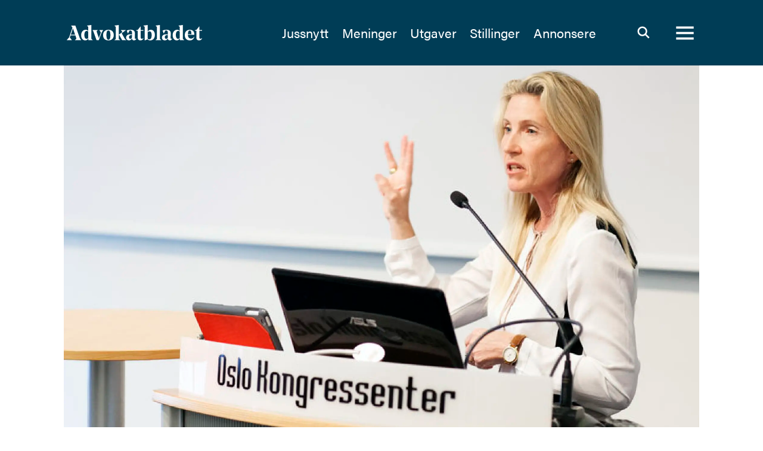

--- FILE ---
content_type: text/html; charset=UTF-8
request_url: https://www.advokatbladet.no/advokat-roboter-digitalisering/produktiviteten-til-himmels-med-roboter-som-aldri-er-syke-eller-bakfulle/111533
body_size: 22912
content:
<!DOCTYPE html>
<html lang="nb-NO" dir="ltr" class="resp_fonts">

    <head>
                
                <script type="module">
                    import { ClientAPI } from '/view-resources/baseview/public/common/ClientAPI/index.js?v=1768293024-L4';
                    window.labClientAPI = new ClientAPI({
                        pageData: {
                            url: 'https://www.advokatbladet.no/advokat-roboter-digitalisering/produktiviteten-til-himmels-med-roboter-som-aldri-er-syke-eller-bakfulle/111533',
                            pageType: 'article',
                            pageId: '111533',
                            section: 'nyheter',
                            title: 'Produktiviteten til himmels med roboter som aldri er syke eller bakfulle',
                            seotitle: 'Produktiviteten til himmels med roboter som aldri er syke eller bakfulle',
                            sometitle: 'Produktiviteten til himmels med roboter som aldri er syke eller bakfulle',
                            description: 'Selvbetjening innen advokattjenester skyter fart.',
                            seodescription: 'Selvbetjening innen advokattjenester skyter fart.',
                            somedescription: 'Selvbetjening innen advokattjenester skyter fart.',
                            device: 'desktop',
                            cmsVersion: '4.2.15',
                            contentLanguage: 'nb-NO',
                            published: '2017-06-26T11:28:17.000Z',
                            tags: ["nyheter", "advokat-roboter", "digitalisering"],
                            bylines: ["Tekst: Nina Schmidt. Foto: Monica Kvaale "],
                            site: {
                                domain: 'https://www.advokatbladet.no',
                                id: '2',
                                alias: 'advokatbladet'
                            }
                            // Todo: Add paywall info ...
                        },
                        debug: false
                    });
                </script>

                <title>Produktiviteten til himmels med roboter som aldri er syke eller bakfulle</title>
                <meta name="title" content="Produktiviteten til himmels med roboter som aldri er syke eller bakfulle">
                <meta name="description" content="Selvbetjening innen advokattjenester skyter fart.">
                <meta http-equiv="Content-Type" content="text/html; charset=utf-8">
                <link rel="canonical" href="https://www.advokatbladet.no/advokat-roboter-digitalisering/produktiviteten-til-himmels-med-roboter-som-aldri-er-syke-eller-bakfulle/111533">
                <meta name="viewport" content="width=device-width, initial-scale=1">
                
                <meta property="og:type" content="article">
                <meta property="og:title" content="Produktiviteten til himmels med roboter som aldri er syke eller bakfulle">
                <meta property="og:description" content="Selvbetjening innen advokattjenester skyter fart.">
                <meta property="article:published_time" content="2017-06-26T11:28:17.000Z">
                <meta property="article:modified_time" content="">
                <meta property="article:author" content="Tekst: Nina Schmidt. Foto: Monica Kvaale ">
                <meta property="article:tag" content="nyheter">
                <meta property="article:tag" content="advokat-roboter">
                <meta property="article:tag" content="digitalisering">
                <meta property="og:image" content="https://image.advokatbladet.no/103051.jpg?imageId=103051&panox=0&panoy=0&panow=0&panoh=0&width=1200&height=683">
                <meta property="og:image:width" content="1200">
                <meta property="og:image:height" content="684">
                <meta name="twitter:card" content="summary_large_image">
                
                <meta name="twitter:title" content="Produktiviteten til himmels med roboter som aldri er syke eller bakfulle">
                <meta name="twitter:description" content="Selvbetjening innen advokattjenester skyter fart.">
                <meta name="twitter:image" content="https://image.advokatbladet.no/103051.jpg?imageId=103051&panox=0&panoy=0&panow=0&panoh=0&width=1200&height=683">
                <link rel="alternate" type="application/json+oembed" href="https://www.advokatbladet.no/advokat-roboter-digitalisering/produktiviteten-til-himmels-med-roboter-som-aldri-er-syke-eller-bakfulle/111533?lab_viewport=oembed">

                
                
                
                
                <meta property="og:url" content="https://www.advokatbladet.no/advokat-roboter-digitalisering/produktiviteten-til-himmels-med-roboter-som-aldri-er-syke-eller-bakfulle/111533">
                <link rel="shortcut icon" type="image/png" sizes="256x256" href="/favicon.png">
                <link rel="icon" type="image/png" sizes="256x256" href="/favicon.png">
                    
                <link href="https://fonts.googleapis.com/css?family=Merriweather:300,400,700,900" rel="stylesheet"  media="print" onload="this.media='all'" >
                <link rel="stylesheet" href="/view-resources/view/css/grid.css?v=1768293024-L4">
                <link rel="stylesheet" href="/view-resources/view/css/main.css?v=1768293024-L4">
                <link rel="stylesheet" href="/view-resources/view/css/colors.css?v=1768293024-L4">
                <link rel="stylesheet" href="/view-resources/view/css/print.css?v=1768293024-L4" media="print">
                <link rel="stylesheet" href="/view-resources/view/css/foundation-icons/foundation-icons.css?v=1768293024-L4">
                <link rel="stylesheet" href="https://fonts.googleapis.com/css?family=Oswald:200,400,500,700?v=1768293024-L4">
                <link rel="stylesheet" href="/view-resources/view/css/site/advokatbladet.css?v=1768293024-L4">
                <style data-key="custom_properties">
                    :root{--primary-light: rgb(181, 187, 199);--primary: rgb(100, 117, 138);--primary-dark: rgb(53, 77, 101);--secondary-light: rgb(221, 215, 204);--secondary: rgb(180, 168, 148);--secondary-dark: rgb(151, 138, 113);--tertiary-light: rgb(189, 195, 192);--tertiary: rgb(109, 132, 127);--tertiary-dark: rgb(56, 97, 91);--quaternary: rgb(177, 9, 42);--black: rgb(0, 0, 0);--white: rgb(255, 255, 255);--quinary: rgba(159,56,255,1);--senary: rgba(0,255,254,1);--bg-primary-light: rgb(181, 187, 199);--bg-primary: rgb(100, 117, 138);--bg-primary-dark: rgb(53, 77, 101);--bg-secondary-light: rgb(221, 215, 204);--bg-secondary: rgb(180, 168, 148);--bg-secondary-dark: rgb(151, 138, 113);--bg-tertiary-light: rgb(189, 195, 192);--bg-tertiary: rgb(109, 132, 127);--bg-tertiary-dark: rgb(56, 97, 91);--bg-quaternary: rgb(177, 9, 42);--bg-black: rgb(0, 0, 0);--bg-white: rgb(255, 255, 255);--bg-Yellow: rgba(255,216,3,1);--bg-Yellow-light: rgba(255,232,104,1);--bg-Yellow-dark: rgba(179,151,2,1);--bg-nonary: rgba(0,255,254,1);--bg-quinary: rgba(0,61,86,1);--bg-senary: rgba(159,56,255,1);--bg-septenary: rgba(244,241,232,1);}
                </style>
                <style data-key="background_colors">
                    .bg-primary-light {background-color: rgb(181, 187, 199);}.bg-primary {background-color: rgb(100, 117, 138);color: #fff;}.bg-primary-dark {background-color: rgb(53, 77, 101);color: #fff;}.bg-secondary-light {background-color: rgb(221, 215, 204);}.bg-secondary {background-color: rgb(180, 168, 148);}.bg-secondary-dark {background-color: rgb(151, 138, 113);}.bg-tertiary-light {background-color: rgb(189, 195, 192);}.bg-tertiary {background-color: rgb(109, 132, 127);color: #fff;}.bg-tertiary-dark {background-color: rgb(56, 97, 91);color: #fff;}.bg-quaternary {background-color: rgb(177, 9, 42);color: #fff;}.bg-black {background-color: rgb(0, 0, 0);color: #fff;}.bg-white {background-color: rgb(255, 255, 255);}.bg-Yellow {background-color: rgba(255,216,3,1);}.bg-Yellow-light {background-color: rgba(255,232,104,1);}.bg-Yellow-dark {background-color: rgba(179,151,2,1);}.bg-nonary {background-color: rgba(0,255,254,1);}.bg-quinary {background-color: rgba(0,61,86,1);color: #fff;}.bg-senary {background-color: rgba(159,56,255,1);color: #fff;}.bg-septenary {background-color: rgba(244,241,232,1);}@media (max-width: 1023px) { .color_mobile_bg-primary-light {background-color: rgb(181, 187, 199);}}@media (max-width: 1023px) { .color_mobile_bg-primary {background-color: rgb(100, 117, 138);color: #fff;}}@media (max-width: 1023px) { .color_mobile_bg-primary-dark {background-color: rgb(53, 77, 101);color: #fff;}}@media (max-width: 1023px) { .color_mobile_bg-secondary-light {background-color: rgb(221, 215, 204);}}@media (max-width: 1023px) { .color_mobile_bg-secondary {background-color: rgb(180, 168, 148);}}@media (max-width: 1023px) { .color_mobile_bg-secondary-dark {background-color: rgb(151, 138, 113);}}@media (max-width: 1023px) { .color_mobile_bg-tertiary-light {background-color: rgb(189, 195, 192);}}@media (max-width: 1023px) { .color_mobile_bg-tertiary {background-color: rgb(109, 132, 127);color: #fff;}}@media (max-width: 1023px) { .color_mobile_bg-tertiary-dark {background-color: rgb(56, 97, 91);color: #fff;}}@media (max-width: 1023px) { .color_mobile_bg-quaternary {background-color: rgb(177, 9, 42);color: #fff;}}@media (max-width: 1023px) { .color_mobile_bg-black {background-color: rgb(0, 0, 0);color: #fff;}}@media (max-width: 1023px) { .color_mobile_bg-white {background-color: rgb(255, 255, 255);}}@media (max-width: 1023px) { .color_mobile_bg-Yellow {background-color: rgba(255,216,3,1);}}@media (max-width: 1023px) { .color_mobile_bg-Yellow-light {background-color: rgba(255,232,104,1);}}@media (max-width: 1023px) { .color_mobile_bg-Yellow-dark {background-color: rgba(179,151,2,1);}}@media (max-width: 1023px) { .color_mobile_bg-nonary {background-color: rgba(0,255,254,1);}}@media (max-width: 1023px) { .color_mobile_bg-quinary {background-color: rgba(0,61,86,1);color: #fff;}}@media (max-width: 1023px) { .color_mobile_bg-senary {background-color: rgba(159,56,255,1);color: #fff;}}@media (max-width: 1023px) { .color_mobile_bg-septenary {background-color: rgba(244,241,232,1);}}
                </style>
                <style data-key="background_colors_opacity">
                    .bg-primary-light.op-bg_20 {background-color: rgba(181, 187, 199, 0.2);}.bg-primary-light.op-bg_40 {background-color: rgba(181, 187, 199, 0.4);}.bg-primary-light.op-bg_60 {background-color: rgba(181, 187, 199, 0.6);}.bg-primary-light.op-bg_80 {background-color: rgba(181, 187, 199, 0.8);}.bg-primary.op-bg_20 {background-color: rgba(100, 117, 138, 0.2);color: #fff;}.bg-primary.op-bg_40 {background-color: rgba(100, 117, 138, 0.4);color: #fff;}.bg-primary.op-bg_60 {background-color: rgba(100, 117, 138, 0.6);color: #fff;}.bg-primary.op-bg_80 {background-color: rgba(100, 117, 138, 0.8);color: #fff;}.bg-primary-dark.op-bg_20 {background-color: rgba(53, 77, 101, 0.2);color: #fff;}.bg-primary-dark.op-bg_40 {background-color: rgba(53, 77, 101, 0.4);color: #fff;}.bg-primary-dark.op-bg_60 {background-color: rgba(53, 77, 101, 0.6);color: #fff;}.bg-primary-dark.op-bg_80 {background-color: rgba(53, 77, 101, 0.8);color: #fff;}.bg-secondary-light.op-bg_20 {background-color: rgba(221, 215, 204, 0.2);}.bg-secondary-light.op-bg_40 {background-color: rgba(221, 215, 204, 0.4);}.bg-secondary-light.op-bg_60 {background-color: rgba(221, 215, 204, 0.6);}.bg-secondary-light.op-bg_80 {background-color: rgba(221, 215, 204, 0.8);}.bg-secondary.op-bg_20 {background-color: rgba(180, 168, 148, 0.2);}.bg-secondary.op-bg_40 {background-color: rgba(180, 168, 148, 0.4);}.bg-secondary.op-bg_60 {background-color: rgba(180, 168, 148, 0.6);}.bg-secondary.op-bg_80 {background-color: rgba(180, 168, 148, 0.8);}.bg-secondary-dark.op-bg_20 {background-color: rgba(151, 138, 113, 0.2);}.bg-secondary-dark.op-bg_40 {background-color: rgba(151, 138, 113, 0.4);}.bg-secondary-dark.op-bg_60 {background-color: rgba(151, 138, 113, 0.6);}.bg-secondary-dark.op-bg_80 {background-color: rgba(151, 138, 113, 0.8);}.bg-tertiary-light.op-bg_20 {background-color: rgba(189, 195, 192, 0.2);}.bg-tertiary-light.op-bg_40 {background-color: rgba(189, 195, 192, 0.4);}.bg-tertiary-light.op-bg_60 {background-color: rgba(189, 195, 192, 0.6);}.bg-tertiary-light.op-bg_80 {background-color: rgba(189, 195, 192, 0.8);}.bg-tertiary.op-bg_20 {background-color: rgba(109, 132, 127, 0.2);color: #fff;}.bg-tertiary.op-bg_40 {background-color: rgba(109, 132, 127, 0.4);color: #fff;}.bg-tertiary.op-bg_60 {background-color: rgba(109, 132, 127, 0.6);color: #fff;}.bg-tertiary.op-bg_80 {background-color: rgba(109, 132, 127, 0.8);color: #fff;}.bg-tertiary-dark.op-bg_20 {background-color: rgba(56, 97, 91, 0.2);color: #fff;}.bg-tertiary-dark.op-bg_40 {background-color: rgba(56, 97, 91, 0.4);color: #fff;}.bg-tertiary-dark.op-bg_60 {background-color: rgba(56, 97, 91, 0.6);color: #fff;}.bg-tertiary-dark.op-bg_80 {background-color: rgba(56, 97, 91, 0.8);color: #fff;}.bg-quaternary.op-bg_20 {background-color: rgba(177, 9, 42, 0.2);color: #fff;}.bg-quaternary.op-bg_40 {background-color: rgba(177, 9, 42, 0.4);color: #fff;}.bg-quaternary.op-bg_60 {background-color: rgba(177, 9, 42, 0.6);color: #fff;}.bg-quaternary.op-bg_80 {background-color: rgba(177, 9, 42, 0.8);color: #fff;}.bg-black.op-bg_20 {background-color: rgba(0, 0, 0, 0.2);color: #fff;}.bg-black.op-bg_40 {background-color: rgba(0, 0, 0, 0.4);color: #fff;}.bg-black.op-bg_60 {background-color: rgba(0, 0, 0, 0.6);color: #fff;}.bg-black.op-bg_80 {background-color: rgba(0, 0, 0, 0.8);color: #fff;}.bg-white.op-bg_20 {background-color: rgba(255, 255, 255, 0.2);}.bg-white.op-bg_40 {background-color: rgba(255, 255, 255, 0.4);}.bg-white.op-bg_60 {background-color: rgba(255, 255, 255, 0.6);}.bg-white.op-bg_80 {background-color: rgba(255, 255, 255, 0.8);}.bg-Yellow.op-bg_20 {background-color: rgba(255, 216, 3, 0.2);}.bg-Yellow.op-bg_40 {background-color: rgba(255, 216, 3, 0.4);}.bg-Yellow.op-bg_60 {background-color: rgba(255, 216, 3, 0.6);}.bg-Yellow.op-bg_80 {background-color: rgba(255, 216, 3, 0.8);}.bg-Yellow-light.op-bg_20 {background-color: rgba(255, 232, 104, 0.2);}.bg-Yellow-light.op-bg_40 {background-color: rgba(255, 232, 104, 0.4);}.bg-Yellow-light.op-bg_60 {background-color: rgba(255, 232, 104, 0.6);}.bg-Yellow-light.op-bg_80 {background-color: rgba(255, 232, 104, 0.8);}.bg-Yellow-dark.op-bg_20 {background-color: rgba(179, 151, 2, 0.2);}.bg-Yellow-dark.op-bg_40 {background-color: rgba(179, 151, 2, 0.4);}.bg-Yellow-dark.op-bg_60 {background-color: rgba(179, 151, 2, 0.6);}.bg-Yellow-dark.op-bg_80 {background-color: rgba(179, 151, 2, 0.8);}.bg-nonary.op-bg_20 {background-color: rgba(0, 255, 254, 0.2);}.bg-nonary.op-bg_40 {background-color: rgba(0, 255, 254, 0.4);}.bg-nonary.op-bg_60 {background-color: rgba(0, 255, 254, 0.6);}.bg-nonary.op-bg_80 {background-color: rgba(0, 255, 254, 0.8);}.bg-quinary.op-bg_20 {background-color: rgba(0, 61, 86, 0.2);color: #fff;}.bg-quinary.op-bg_40 {background-color: rgba(0, 61, 86, 0.4);color: #fff;}.bg-quinary.op-bg_60 {background-color: rgba(0, 61, 86, 0.6);color: #fff;}.bg-quinary.op-bg_80 {background-color: rgba(0, 61, 86, 0.8);color: #fff;}.bg-senary.op-bg_20 {background-color: rgba(159, 56, 255, 0.2);color: #fff;}.bg-senary.op-bg_40 {background-color: rgba(159, 56, 255, 0.4);color: #fff;}.bg-senary.op-bg_60 {background-color: rgba(159, 56, 255, 0.6);color: #fff;}.bg-senary.op-bg_80 {background-color: rgba(159, 56, 255, 0.8);color: #fff;}.bg-septenary.op-bg_20 {background-color: rgba(244, 241, 232, 0.2);}.bg-septenary.op-bg_40 {background-color: rgba(244, 241, 232, 0.4);}.bg-septenary.op-bg_60 {background-color: rgba(244, 241, 232, 0.6);}.bg-septenary.op-bg_80 {background-color: rgba(244, 241, 232, 0.8);}@media (max-width: 1023px) { .color_mobile_bg-primary-light.op-bg_20 {background-color: rgba(181, 187, 199, 0.2);}}@media (max-width: 1023px) { .color_mobile_bg-primary-light.op-bg_40 {background-color: rgba(181, 187, 199, 0.4);}}@media (max-width: 1023px) { .color_mobile_bg-primary-light.op-bg_60 {background-color: rgba(181, 187, 199, 0.6);}}@media (max-width: 1023px) { .color_mobile_bg-primary-light.op-bg_80 {background-color: rgba(181, 187, 199, 0.8);}}@media (max-width: 1023px) { .color_mobile_bg-primary.op-bg_20 {background-color: rgba(100, 117, 138, 0.2);color: #fff;}}@media (max-width: 1023px) { .color_mobile_bg-primary.op-bg_40 {background-color: rgba(100, 117, 138, 0.4);color: #fff;}}@media (max-width: 1023px) { .color_mobile_bg-primary.op-bg_60 {background-color: rgba(100, 117, 138, 0.6);color: #fff;}}@media (max-width: 1023px) { .color_mobile_bg-primary.op-bg_80 {background-color: rgba(100, 117, 138, 0.8);color: #fff;}}@media (max-width: 1023px) { .color_mobile_bg-primary-dark.op-bg_20 {background-color: rgba(53, 77, 101, 0.2);color: #fff;}}@media (max-width: 1023px) { .color_mobile_bg-primary-dark.op-bg_40 {background-color: rgba(53, 77, 101, 0.4);color: #fff;}}@media (max-width: 1023px) { .color_mobile_bg-primary-dark.op-bg_60 {background-color: rgba(53, 77, 101, 0.6);color: #fff;}}@media (max-width: 1023px) { .color_mobile_bg-primary-dark.op-bg_80 {background-color: rgba(53, 77, 101, 0.8);color: #fff;}}@media (max-width: 1023px) { .color_mobile_bg-secondary-light.op-bg_20 {background-color: rgba(221, 215, 204, 0.2);}}@media (max-width: 1023px) { .color_mobile_bg-secondary-light.op-bg_40 {background-color: rgba(221, 215, 204, 0.4);}}@media (max-width: 1023px) { .color_mobile_bg-secondary-light.op-bg_60 {background-color: rgba(221, 215, 204, 0.6);}}@media (max-width: 1023px) { .color_mobile_bg-secondary-light.op-bg_80 {background-color: rgba(221, 215, 204, 0.8);}}@media (max-width: 1023px) { .color_mobile_bg-secondary.op-bg_20 {background-color: rgba(180, 168, 148, 0.2);}}@media (max-width: 1023px) { .color_mobile_bg-secondary.op-bg_40 {background-color: rgba(180, 168, 148, 0.4);}}@media (max-width: 1023px) { .color_mobile_bg-secondary.op-bg_60 {background-color: rgba(180, 168, 148, 0.6);}}@media (max-width: 1023px) { .color_mobile_bg-secondary.op-bg_80 {background-color: rgba(180, 168, 148, 0.8);}}@media (max-width: 1023px) { .color_mobile_bg-secondary-dark.op-bg_20 {background-color: rgba(151, 138, 113, 0.2);}}@media (max-width: 1023px) { .color_mobile_bg-secondary-dark.op-bg_40 {background-color: rgba(151, 138, 113, 0.4);}}@media (max-width: 1023px) { .color_mobile_bg-secondary-dark.op-bg_60 {background-color: rgba(151, 138, 113, 0.6);}}@media (max-width: 1023px) { .color_mobile_bg-secondary-dark.op-bg_80 {background-color: rgba(151, 138, 113, 0.8);}}@media (max-width: 1023px) { .color_mobile_bg-tertiary-light.op-bg_20 {background-color: rgba(189, 195, 192, 0.2);}}@media (max-width: 1023px) { .color_mobile_bg-tertiary-light.op-bg_40 {background-color: rgba(189, 195, 192, 0.4);}}@media (max-width: 1023px) { .color_mobile_bg-tertiary-light.op-bg_60 {background-color: rgba(189, 195, 192, 0.6);}}@media (max-width: 1023px) { .color_mobile_bg-tertiary-light.op-bg_80 {background-color: rgba(189, 195, 192, 0.8);}}@media (max-width: 1023px) { .color_mobile_bg-tertiary.op-bg_20 {background-color: rgba(109, 132, 127, 0.2);color: #fff;}}@media (max-width: 1023px) { .color_mobile_bg-tertiary.op-bg_40 {background-color: rgba(109, 132, 127, 0.4);color: #fff;}}@media (max-width: 1023px) { .color_mobile_bg-tertiary.op-bg_60 {background-color: rgba(109, 132, 127, 0.6);color: #fff;}}@media (max-width: 1023px) { .color_mobile_bg-tertiary.op-bg_80 {background-color: rgba(109, 132, 127, 0.8);color: #fff;}}@media (max-width: 1023px) { .color_mobile_bg-tertiary-dark.op-bg_20 {background-color: rgba(56, 97, 91, 0.2);color: #fff;}}@media (max-width: 1023px) { .color_mobile_bg-tertiary-dark.op-bg_40 {background-color: rgba(56, 97, 91, 0.4);color: #fff;}}@media (max-width: 1023px) { .color_mobile_bg-tertiary-dark.op-bg_60 {background-color: rgba(56, 97, 91, 0.6);color: #fff;}}@media (max-width: 1023px) { .color_mobile_bg-tertiary-dark.op-bg_80 {background-color: rgba(56, 97, 91, 0.8);color: #fff;}}@media (max-width: 1023px) { .color_mobile_bg-quaternary.op-bg_20 {background-color: rgba(177, 9, 42, 0.2);color: #fff;}}@media (max-width: 1023px) { .color_mobile_bg-quaternary.op-bg_40 {background-color: rgba(177, 9, 42, 0.4);color: #fff;}}@media (max-width: 1023px) { .color_mobile_bg-quaternary.op-bg_60 {background-color: rgba(177, 9, 42, 0.6);color: #fff;}}@media (max-width: 1023px) { .color_mobile_bg-quaternary.op-bg_80 {background-color: rgba(177, 9, 42, 0.8);color: #fff;}}@media (max-width: 1023px) { .color_mobile_bg-black.op-bg_20 {background-color: rgba(0, 0, 0, 0.2);color: #fff;}}@media (max-width: 1023px) { .color_mobile_bg-black.op-bg_40 {background-color: rgba(0, 0, 0, 0.4);color: #fff;}}@media (max-width: 1023px) { .color_mobile_bg-black.op-bg_60 {background-color: rgba(0, 0, 0, 0.6);color: #fff;}}@media (max-width: 1023px) { .color_mobile_bg-black.op-bg_80 {background-color: rgba(0, 0, 0, 0.8);color: #fff;}}@media (max-width: 1023px) { .color_mobile_bg-white.op-bg_20 {background-color: rgba(255, 255, 255, 0.2);}}@media (max-width: 1023px) { .color_mobile_bg-white.op-bg_40 {background-color: rgba(255, 255, 255, 0.4);}}@media (max-width: 1023px) { .color_mobile_bg-white.op-bg_60 {background-color: rgba(255, 255, 255, 0.6);}}@media (max-width: 1023px) { .color_mobile_bg-white.op-bg_80 {background-color: rgba(255, 255, 255, 0.8);}}@media (max-width: 1023px) { .color_mobile_bg-Yellow.op-bg_20 {background-color: rgba(255, 216, 3, 0.2);}}@media (max-width: 1023px) { .color_mobile_bg-Yellow.op-bg_40 {background-color: rgba(255, 216, 3, 0.4);}}@media (max-width: 1023px) { .color_mobile_bg-Yellow.op-bg_60 {background-color: rgba(255, 216, 3, 0.6);}}@media (max-width: 1023px) { .color_mobile_bg-Yellow.op-bg_80 {background-color: rgba(255, 216, 3, 0.8);}}@media (max-width: 1023px) { .color_mobile_bg-Yellow-light.op-bg_20 {background-color: rgba(255, 232, 104, 0.2);}}@media (max-width: 1023px) { .color_mobile_bg-Yellow-light.op-bg_40 {background-color: rgba(255, 232, 104, 0.4);}}@media (max-width: 1023px) { .color_mobile_bg-Yellow-light.op-bg_60 {background-color: rgba(255, 232, 104, 0.6);}}@media (max-width: 1023px) { .color_mobile_bg-Yellow-light.op-bg_80 {background-color: rgba(255, 232, 104, 0.8);}}@media (max-width: 1023px) { .color_mobile_bg-Yellow-dark.op-bg_20 {background-color: rgba(179, 151, 2, 0.2);}}@media (max-width: 1023px) { .color_mobile_bg-Yellow-dark.op-bg_40 {background-color: rgba(179, 151, 2, 0.4);}}@media (max-width: 1023px) { .color_mobile_bg-Yellow-dark.op-bg_60 {background-color: rgba(179, 151, 2, 0.6);}}@media (max-width: 1023px) { .color_mobile_bg-Yellow-dark.op-bg_80 {background-color: rgba(179, 151, 2, 0.8);}}@media (max-width: 1023px) { .color_mobile_bg-nonary.op-bg_20 {background-color: rgba(0, 255, 254, 0.2);}}@media (max-width: 1023px) { .color_mobile_bg-nonary.op-bg_40 {background-color: rgba(0, 255, 254, 0.4);}}@media (max-width: 1023px) { .color_mobile_bg-nonary.op-bg_60 {background-color: rgba(0, 255, 254, 0.6);}}@media (max-width: 1023px) { .color_mobile_bg-nonary.op-bg_80 {background-color: rgba(0, 255, 254, 0.8);}}@media (max-width: 1023px) { .color_mobile_bg-quinary.op-bg_20 {background-color: rgba(0, 61, 86, 0.2);color: #fff;}}@media (max-width: 1023px) { .color_mobile_bg-quinary.op-bg_40 {background-color: rgba(0, 61, 86, 0.4);color: #fff;}}@media (max-width: 1023px) { .color_mobile_bg-quinary.op-bg_60 {background-color: rgba(0, 61, 86, 0.6);color: #fff;}}@media (max-width: 1023px) { .color_mobile_bg-quinary.op-bg_80 {background-color: rgba(0, 61, 86, 0.8);color: #fff;}}@media (max-width: 1023px) { .color_mobile_bg-senary.op-bg_20 {background-color: rgba(159, 56, 255, 0.2);color: #fff;}}@media (max-width: 1023px) { .color_mobile_bg-senary.op-bg_40 {background-color: rgba(159, 56, 255, 0.4);color: #fff;}}@media (max-width: 1023px) { .color_mobile_bg-senary.op-bg_60 {background-color: rgba(159, 56, 255, 0.6);color: #fff;}}@media (max-width: 1023px) { .color_mobile_bg-senary.op-bg_80 {background-color: rgba(159, 56, 255, 0.8);color: #fff;}}@media (max-width: 1023px) { .color_mobile_bg-septenary.op-bg_20 {background-color: rgba(244, 241, 232, 0.2);}}@media (max-width: 1023px) { .color_mobile_bg-septenary.op-bg_40 {background-color: rgba(244, 241, 232, 0.4);}}@media (max-width: 1023px) { .color_mobile_bg-septenary.op-bg_60 {background-color: rgba(244, 241, 232, 0.6);}}@media (max-width: 1023px) { .color_mobile_bg-septenary.op-bg_80 {background-color: rgba(244, 241, 232, 0.8);}}
                </style>
                <style data-key="border_colors">
                    .border-bg-primary-light{--border-color: var(--bg-primary-light);}.mobile_border-bg-primary-light{--mobile-border-color: var(--bg-primary-light);}.border-bg-primary{--border-color: var(--bg-primary);}.mobile_border-bg-primary{--mobile-border-color: var(--bg-primary);}.border-bg-primary-dark{--border-color: var(--bg-primary-dark);}.mobile_border-bg-primary-dark{--mobile-border-color: var(--bg-primary-dark);}.border-bg-secondary-light{--border-color: var(--bg-secondary-light);}.mobile_border-bg-secondary-light{--mobile-border-color: var(--bg-secondary-light);}.border-bg-secondary{--border-color: var(--bg-secondary);}.mobile_border-bg-secondary{--mobile-border-color: var(--bg-secondary);}.border-bg-secondary-dark{--border-color: var(--bg-secondary-dark);}.mobile_border-bg-secondary-dark{--mobile-border-color: var(--bg-secondary-dark);}.border-bg-tertiary-light{--border-color: var(--bg-tertiary-light);}.mobile_border-bg-tertiary-light{--mobile-border-color: var(--bg-tertiary-light);}.border-bg-tertiary{--border-color: var(--bg-tertiary);}.mobile_border-bg-tertiary{--mobile-border-color: var(--bg-tertiary);}.border-bg-tertiary-dark{--border-color: var(--bg-tertiary-dark);}.mobile_border-bg-tertiary-dark{--mobile-border-color: var(--bg-tertiary-dark);}.border-bg-quaternary{--border-color: var(--bg-quaternary);}.mobile_border-bg-quaternary{--mobile-border-color: var(--bg-quaternary);}.border-bg-black{--border-color: var(--bg-black);}.mobile_border-bg-black{--mobile-border-color: var(--bg-black);}.border-bg-white{--border-color: var(--bg-white);}.mobile_border-bg-white{--mobile-border-color: var(--bg-white);}.border-bg-Yellow{--border-color: var(--bg-Yellow);}.mobile_border-bg-Yellow{--mobile-border-color: var(--bg-Yellow);}.border-bg-Yellow-light{--border-color: var(--bg-Yellow-light);}.mobile_border-bg-Yellow-light{--mobile-border-color: var(--bg-Yellow-light);}.border-bg-Yellow-dark{--border-color: var(--bg-Yellow-dark);}.mobile_border-bg-Yellow-dark{--mobile-border-color: var(--bg-Yellow-dark);}.border-bg-nonary{--border-color: var(--bg-nonary);}.mobile_border-bg-nonary{--mobile-border-color: var(--bg-nonary);}.border-bg-quinary{--border-color: var(--bg-quinary);}.mobile_border-bg-quinary{--mobile-border-color: var(--bg-quinary);}.border-bg-senary{--border-color: var(--bg-senary);}.mobile_border-bg-senary{--mobile-border-color: var(--bg-senary);}.border-bg-septenary{--border-color: var(--bg-septenary);}.mobile_border-bg-septenary{--mobile-border-color: var(--bg-septenary);}
                </style>
                <style data-key="font_colors">
                    .primary-light {color: rgb(181, 187, 199) !important;}.primary {color: rgb(100, 117, 138) !important;}.primary-dark {color: rgb(53, 77, 101) !important;}.secondary-light {color: rgb(221, 215, 204) !important;}.secondary {color: rgb(180, 168, 148) !important;}.secondary-dark {color: rgb(151, 138, 113) !important;}.tertiary-light {color: rgb(189, 195, 192) !important;}.tertiary {color: rgb(109, 132, 127) !important;}.tertiary-dark {color: rgb(56, 97, 91) !important;}.quaternary {color: rgb(177, 9, 42) !important;}.black {color: rgb(0, 0, 0) !important;}.white {color: rgb(255, 255, 255) !important;}.quinary {color: rgba(159,56,255,1) !important;}.senary {color: rgba(0,255,254,1) !important;}@media (max-width: 1023px) { .color_mobile_primary-light {color: rgb(181, 187, 199) !important;}}@media (max-width: 1023px) { .color_mobile_primary {color: rgb(100, 117, 138) !important;}}@media (max-width: 1023px) { .color_mobile_primary-dark {color: rgb(53, 77, 101) !important;}}@media (max-width: 1023px) { .color_mobile_secondary-light {color: rgb(221, 215, 204) !important;}}@media (max-width: 1023px) { .color_mobile_secondary {color: rgb(180, 168, 148) !important;}}@media (max-width: 1023px) { .color_mobile_secondary-dark {color: rgb(151, 138, 113) !important;}}@media (max-width: 1023px) { .color_mobile_tertiary-light {color: rgb(189, 195, 192) !important;}}@media (max-width: 1023px) { .color_mobile_tertiary {color: rgb(109, 132, 127) !important;}}@media (max-width: 1023px) { .color_mobile_tertiary-dark {color: rgb(56, 97, 91) !important;}}@media (max-width: 1023px) { .color_mobile_quaternary {color: rgb(177, 9, 42) !important;}}@media (max-width: 1023px) { .color_mobile_black {color: rgb(0, 0, 0) !important;}}@media (max-width: 1023px) { .color_mobile_white {color: rgb(255, 255, 255) !important;}}@media (max-width: 1023px) { .color_mobile_quinary {color: rgba(159,56,255,1) !important;}}@media (max-width: 1023px) { .color_mobile_senary {color: rgba(0,255,254,1) !important;}}
                </style>
                <style data-key="image_gradient">
                    .image-gradient-bg-primary-light{--background-color: var(--bg-primary-light);}.color_mobile_image-gradient-bg-primary-light{--mobile-background-color: var(--bg-primary-light);}.image-gradient-bg-primary{--background-color: var(--bg-primary);}.color_mobile_image-gradient-bg-primary{--mobile-background-color: var(--bg-primary);}.image-gradient-bg-primary-dark{--background-color: var(--bg-primary-dark);}.color_mobile_image-gradient-bg-primary-dark{--mobile-background-color: var(--bg-primary-dark);}.image-gradient-bg-secondary-light{--background-color: var(--bg-secondary-light);}.color_mobile_image-gradient-bg-secondary-light{--mobile-background-color: var(--bg-secondary-light);}.image-gradient-bg-secondary{--background-color: var(--bg-secondary);}.color_mobile_image-gradient-bg-secondary{--mobile-background-color: var(--bg-secondary);}.image-gradient-bg-secondary-dark{--background-color: var(--bg-secondary-dark);}.color_mobile_image-gradient-bg-secondary-dark{--mobile-background-color: var(--bg-secondary-dark);}.image-gradient-bg-tertiary-light{--background-color: var(--bg-tertiary-light);}.color_mobile_image-gradient-bg-tertiary-light{--mobile-background-color: var(--bg-tertiary-light);}.image-gradient-bg-tertiary{--background-color: var(--bg-tertiary);}.color_mobile_image-gradient-bg-tertiary{--mobile-background-color: var(--bg-tertiary);}.image-gradient-bg-tertiary-dark{--background-color: var(--bg-tertiary-dark);}.color_mobile_image-gradient-bg-tertiary-dark{--mobile-background-color: var(--bg-tertiary-dark);}.image-gradient-bg-quaternary{--background-color: var(--bg-quaternary);}.color_mobile_image-gradient-bg-quaternary{--mobile-background-color: var(--bg-quaternary);}.image-gradient-bg-black{--background-color: var(--bg-black);}.color_mobile_image-gradient-bg-black{--mobile-background-color: var(--bg-black);}.image-gradient-bg-white{--background-color: var(--bg-white);}.color_mobile_image-gradient-bg-white{--mobile-background-color: var(--bg-white);}.image-gradient-bg-Yellow{--background-color: var(--bg-Yellow);}.color_mobile_image-gradient-bg-Yellow{--mobile-background-color: var(--bg-Yellow);}.image-gradient-bg-Yellow-light{--background-color: var(--bg-Yellow-light);}.color_mobile_image-gradient-bg-Yellow-light{--mobile-background-color: var(--bg-Yellow-light);}.image-gradient-bg-Yellow-dark{--background-color: var(--bg-Yellow-dark);}.color_mobile_image-gradient-bg-Yellow-dark{--mobile-background-color: var(--bg-Yellow-dark);}.image-gradient-bg-nonary{--background-color: var(--bg-nonary);}.color_mobile_image-gradient-bg-nonary{--mobile-background-color: var(--bg-nonary);}.image-gradient-bg-quinary{--background-color: var(--bg-quinary);}.color_mobile_image-gradient-bg-quinary{--mobile-background-color: var(--bg-quinary);}.image-gradient-bg-senary{--background-color: var(--bg-senary);}.color_mobile_image-gradient-bg-senary{--mobile-background-color: var(--bg-senary);}.image-gradient-bg-septenary{--background-color: var(--bg-septenary);}.color_mobile_image-gradient-bg-septenary{--mobile-background-color: var(--bg-septenary);}
                </style>
                <style data-key="custom_css_variables">
                :root {
                    --lab_page_width: 1088px;
                    --lab_columns_gutter: 11px;
                    --space-top: ;
                    --space-top-adnuntiusAd: 120;
                }

                @media(max-width: 767px) {
                    :root {
                        --lab_columns_gutter: 10px;
                    }
                }

                @media(min-width: 767px) {
                    :root {
                    }
                }
                </style>
<script src="/view-resources/public/common/JWTCookie.js?v=1768293024-L4"></script>
<script src="/view-resources/public/common/Paywall.js?v=1768293024-L4"></script>
                <script>
                window.Dac = window.Dac || {};
                (function () {
                    if (navigator) {
                        window.Dac.clientData = {
                            language: navigator.language,
                            userAgent: navigator.userAgent,
                            innerWidth: window.innerWidth,
                            innerHeight: window.innerHeight,
                            deviceByMediaQuery: getDeviceByMediaQuery(),
                            labDevice: 'desktop', // Device from labrador
                            device: 'desktop', // Device from varnish
                            paywall: {
                                isAuthenticated: isPaywallAuthenticated(),
                                toggleAuthenticatedContent: toggleAuthenticatedContent,
                                requiredProducts: [],
                            },
                            page: {
                                id: '111533',
                                extId: 'advokatbladet-10157'
                            },
                            siteAlias: 'advokatbladet',
                            debug: window.location.href.includes('debug=1')
                        };
                        function getDeviceByMediaQuery() {
                            if (window.matchMedia('(max-width: 767px)').matches) return 'mobile';
                            if (window.matchMedia('(max-width: 1023px)').matches) return 'tablet';
                            return 'desktop';
                        }

                        function isPaywallAuthenticated() {
                            if (window.Dac && window.Dac.JWTCookie) {
                                var JWTCookie = new Dac.JWTCookie({ debug: false });
                                return JWTCookie.isAuthenticated();
                            }
                            return false;
                        }

                        function toggleAuthenticatedContent(settings) {
                            if (!window.Dac || !window.Dac.Paywall) {
                                return;
                            }
                            var Paywall = new Dac.Paywall();
                            var updateDOM = Paywall.updateDOM;

                            if(settings && settings.displayUserName) {
                                var userName = Paywall.getUserName().then((userName) => {
                                    updateDOM(userName !== false, userName, settings.optionalGreetingText);
                                });
                            } else {
                                updateDOM(window.Dac.clientData.paywall.isAuthenticated);
                            }
                        }
                    }
                }());
                </script>

                    <script type="module" src="/view-resources/baseview/public/common/baseview/moduleHandlers.js?v=1768293024-L4" data-cookieconsent="ignore"></script>
<script src="https://t.atmng.io/fag_pressen/zCo1h9qKf.prod.js" async></script>

                            <script src="https://cdn.adnuntius.com/adn.js" data-cookieconsent="ignore"></script>
                                <script>
                                    window.adn = window.adn || {};
                                    var adUnits = [];
                                    var handleAsTablet = (Dac.clientData.device === 'tablet' || Dac.clientData.innerWidth < 1316);

                                    if (!(handleAsTablet && '' === 'true')) {
                                        adUnits.push({ auId: '0000000000042fd0', auW: 980, auH: 150  });
                                    }
                                    if (!(handleAsTablet && 'true' === 'true')) {
                                        adUnits.push({ auId: '00000000000a4b35', auW: 200, auH: 500  });
                                    }
                                    if (!(handleAsTablet && 'true' === 'true')) {
                                        adUnits.push({ auId: '00000000000a4b34', auW: 200, auH: 500  });
                                    }
                                    if (!(handleAsTablet && '' === 'true')) {
                                        adUnits.push({ auId: '0000000000042fce', auW: 320, auH: 250  });
                                    }
                                    if (!(handleAsTablet && '' === 'true')) {
                                        adUnits.push({ auId: '0000000000042fcf', auW: 320, auH: 250  });
                                    }

                                    var adn_kv = adn_kv || [];
                                    adn_kv.push({ "tags": ["nyheter", "advokat-roboter", "digitalisering"] });

                                    const adnRequest = {
                                        requestTiming: 'onReady',
                                        adUnits: adUnits,
                                        kv: adn_kv
                                    };



                                    adn.request(adnRequest);
                                </script>
                <link href="https://fonts.googleapis.com/css2?family=Merriweather:ital,wght@0,400;0,700;1,400;1,700&display=swap" rel="stylesheet"  media="print" onload="this.media='all'" >
                <link href="https://use.typekit.net/trr0dbc.css" rel="stylesheet"  media="print" onload="this.media='all'" >
                <style id="dachser-vieweditor-styles">
                    .bodytext { font-family: "Merriweather"; font-weight: normal; font-style: normal; font-size: 1.25rem; line-height: 1.6; }@media (max-width: 767px) { .resp_fonts .bodytext {font-size: calc(0.262vw * 17); line-height: 1.6; } }
                    .bodytext > h3 { font-family: "acumin-pro"; font-weight: 700; font-style: normal; font-size: 1.5rem; line-height: 1.3; }@media (max-width: 767px) { .resp_fonts .bodytext > h3 {font-size: calc(0.262vw * 24); line-height: 1.3; } }
                    .articleHeader .subtitle { font-family: "acumin-pro"; font-weight: 700; font-style: normal; font-size: 1.875rem; line-height: 1.4; }@media (max-width: 767px) { .resp_fonts .articleHeader .subtitle {font-size: calc(0.262vw * 22); line-height: 1.4; } }
                    .byline .name { font-family: "acumin-pro"; font-weight: 700; font-style: normal; font-size: 1.0625rem; line-height: 1.2; }@media (max-width: 767px) { .resp_fonts .byline .name {font-size: calc(0.262vw * 17); line-height: 1.2; } }
                    article .meta .dates { font-family: "acumin-pro"; font-weight: normal; font-style: normal; font-size: 0.9375rem; line-height: 1.4; }@media (max-width: 767px) { .resp_fonts article .meta .dates {font-size: calc(0.262vw * 15); line-height: 1.4; } }
                    .factbox h2 { font-family: "acumin-pro"; font-weight: 700; font-style: normal; font-size: 1.375rem; line-height: 1.2; }@media (max-width: 767px) { .resp_fonts .factbox h2 {font-size: calc(0.262vw * 22); line-height: 1.2; } }
                    .factbox .fact { font-family: "acumin-pro"; font-weight: normal; font-style: normal; font-size: 1.0625rem; line-height: 1.4; }@media (max-width: 767px) { .resp_fonts .factbox .fact {font-size: calc(0.262vw * 17); line-height: 1.4; } }
                    header#nav, header.pageHeader { font-family: "acumin-pro"; font-weight: normal; font-style: normal; font-size: 0.9375rem; }@media (max-width: 767px) { .resp_fonts header#nav, header.pageHeader {font-size: calc(0.262vw * 15); } }
                    .articleHeader .kicker { font-family: "acumin-pro"; font-weight: 700; font-style: normal; font-size: 0.9375rem; }@media (max-width: 767px) { .resp_fonts .articleHeader .kicker {font-size: calc(0.262vw * 15); } }
                    article .articleHeader .caption figcaption { font-family: "acumin-pro"; font-weight: normal; font-style: normal; font-size: 0.9375rem; line-height: 1.4; }@media (max-width: 767px) { .resp_fonts article .articleHeader .caption figcaption {font-size: calc(0.262vw * 15); line-height: 1.4; } }
                    article .bodytext .caption figcaption { font-family: "acumin-pro"; font-weight: normal; font-style: normal; font-size: 0.9375rem; line-height: 1.4; }@media (max-width: 767px) { .resp_fonts article .bodytext .caption figcaption {font-size: calc(0.262vw * 15); line-height: 1.4; } }
                    .quotebox .content h3 { font-family: "NoeDisplay"; font-weight: 500i; font-style: normal; font-size: 1.875rem; line-height: 1.4; }@media (max-width: 767px) { .resp_fonts .quotebox .content h3 {font-size: calc(0.262vw * 26); line-height: 1.4; } }
                    .quotebox .content p { font-family: "acumin-pro"; font-weight: normal; font-style: normal; font-size: 0.9375rem; line-height: 1.3; }@media (max-width: 767px) { .resp_fonts .quotebox .content p {font-size: calc(0.262vw * 15); line-height: 1.3; } }
                    .articleHeader .headline { font-family: "NoeDisplay"; font-weight: 500; font-style: normal; font-size: 5rem; line-height: 1.2; }@media (max-width: 767px) { .resp_fonts .articleHeader .headline {font-size: calc(0.262vw * 36); line-height: 1.2; } }
                    article.column .content .headline { font-family: "NoeDisplay"; font-weight: 500; font-style: normal; font-size: 2.5rem; line-height: 1.2; }@media (max-width: 767px) { .resp_fonts article.column .content .headline {font-size: calc(0.262vw * 19); line-height: 1.2; } }
                    article.column .content .kicker { font-family: "acumin-pro"; font-weight: 700; font-style: normal; font-size: 0.9375rem; line-height: 1.05; }@media (max-width: 767px) { .resp_fonts article.column .content .kicker {font-size: calc(0.262vw * 14); line-height: 1.05; } }
                    article.column .content .subtitle { font-family: "acumin-pro"; font-weight: normal; font-style: normal; font-size: 1.0625rem; line-height: 1.4; }@media (max-width: 767px) { .resp_fonts article.column .content .subtitle {font-size: calc(0.262vw * 15); line-height: 1.4; } }
                    .factbox .kicker { font-family: "acumin-pro"; font-weight: 700; font-style: normal; font-size: 0.9375rem; }@media (max-width: 767px) { .resp_fonts .factbox .kicker {font-size: calc(0.262vw * 15); } }
                    .articlescroller ul li h3 { font-family: "acumin-pro"; font-weight: 700; font-style: normal; font-size: 1.25rem; line-height: 1.2; }@media (max-width: 767px) { .resp_fonts .articlescroller ul li h3 {font-size: calc(0.262vw * 18); line-height: 1.2; } }
                    .articlescroller ul li .subtitle { font-family: "acumin-pro"; font-weight: normal; font-style: normal; font-size: 0.9375rem; line-height: 1.3; }@media (max-width: 767px) { .resp_fonts .articlescroller ul li .subtitle {font-size: calc(0.262vw * 15); line-height: 1.3; } }
                    .toplist ul li .text h4 { font-family: "NoeDisplay"; font-weight: 500; font-style: normal; font-size: 1.375rem; line-height: 1.2; }@media (max-width: 767px) { .resp_fonts .toplist ul li .text h4 {font-size: calc(0.262vw * 19); line-height: 1.2; } }
                    .toplist ul li .text time { font-family: "acumin-pro"; font-weight: normal; font-style: normal; font-size: 0.75rem; }@media (max-width: 767px) { .resp_fonts .toplist ul li .text time {font-size: calc(0.262vw * 12); } }
                    .toplist h3.headline { font-family: "acumin-pro"; font-weight: 700; font-style: normal; font-size: 1.125rem; }@media (max-width: 767px) { .resp_fonts .toplist h3.headline {font-size: calc(0.262vw * 18); } }
                    .articlescroller .articlescroller-header { font-family: "acumin-pro"; font-weight: 700; font-style: normal; font-size: 1.125rem; }@media (max-width: 767px) { .resp_fonts .articlescroller .articlescroller-header {font-size: calc(0.262vw * 18); } }
                    .mainMenu ul li, .pageHeader .hamburger .hamburger-container .mainMenu ul li { font-family: "acumin-pro"; font-weight: normal; font-style: normal; font-size: 1.0625rem; }
                    .topBarMenu ul li, .pageHeader .hamburger .hamburger-container .topBarMenu ul li { font-family: "acumin-pro"; font-weight: normal; font-style: normal; font-size: 1.0625rem; }
                    .font-Merriweather { font-family: "Merriweather" !important; }
                    .font-Merriweather.font-weight-normal { font-weight: normal !important; }
                    .font-Merriweather.font-weight-bold { font-weight: 700 !important; }
                    .font-acumin-pro { font-family: "acumin-pro" !important; }
                    .font-acumin-pro.font-weight-normal { font-weight: normal !important; }
                    .font-acumin-pro.font-weight-bold { font-weight: 700 !important; }
                    .font-NoeDisplay { font-family: "NoeDisplay" !important; }
                    .font-NoeDisplay.font-weight-normal { font-weight: 500 !important; }
                </style>
                <style id="css_variables"></style>
                <script>
                    window.dachserData = {
                        _data: {},
                        _instances: {},
                        get: function(key) {
                            return dachserData._data[key] || null;
                        },
                        set: function(key, value) {
                            dachserData._data[key] = value;
                        },
                        push: function(key, value) {
                            if (!dachserData._data[key]) {
                                dachserData._data[key] = [];
                            }
                            dachserData._data[key].push(value);
                        },
                        setInstance: function(key, identifier, instance) {
                            if (!dachserData._instances[key]) {
                                dachserData._instances[key] = {};
                            }
                            dachserData._instances[key][identifier] = instance;
                        },
                        getInstance: function(key, identifier) {
                            return dachserData._instances[key] ? dachserData._instances[key][identifier] || null : null;
                        },
                        reflow: () => {}
                    };
                </script>
                

                <script type="application/ld+json">
                [{"@context":"http://schema.org","@type":"WebSite","name":"advokatbladet","url":"https://www.advokatbladet.no"},{"@context":"https://schema.org","@type":"NewsArticle","headline":"Produktiviteten til himmels med roboter som aldri er syke eller bakfulle","description":"Selvbetjening innen advokattjenester skyter fart.","mainEntityOfPage":{"@id":"https://www.advokatbladet.no/advokat-roboter-digitalisering/produktiviteten-til-himmels-med-roboter-som-aldri-er-syke-eller-bakfulle/111533"},"availableLanguage":[{"@type":"Language","alternateName":"nb-NO"}],"image":["https://image.advokatbladet.no/?imageId=103051&width=1200","https://image.advokatbladet.no/?imageId=103053&width=1200"],"keywords":"nyheter, advokat-roboter, digitalisering","author":[{"@type":"Person","name":"Tekst: Nina Schmidt. Foto: Monica Kvaale ","email":"nina@advokatbladet.no"}],"publisher":{"@type":"Organization","name":"advokatbladet","logo":{"@type":"ImageObject","url":"/view-resources/dachser2/public/advokatbladet/logoredesign.svg"}},"datePublished":"2017-06-26T11:28:17.000Z"}]
                </script>                
                
                
                



        <meta property="article:section" content="nyheter">
<script>
var k5aMeta = { "paid": 0, "author": ["Tekst: Nina Schmidt. Foto: Monica Kvaale "], "tag": ["nyheter", "advokat-roboter", "digitalisering"], "title": "Produktiviteten til himmels med roboter som aldri er syke eller bakfulle", "teasertitle": "Produktiviteten til himmels med roboter som aldri er syke eller bakfulle", "kicker": "", "url": "https://www.advokatbladet.no/a/111533", "login": (Dac.clientData.paywall.isAuthenticated ? 1 : 0), "subscriber": (Dac.clientData.paywall.isAuthenticated ? 1 : 0), "subscriberId": (Dac.clientData.subscriberId ? `"${ Dac.clientData.subscriberId }"` : "") };
</script>
                <script src="//cl.k5a.io/6156b8c81b4d741e051f44c2.js" async></script>


        <style>
            :root {
                
                
            }
        </style>
        
        
    </head>

    <body class="l4 article site_advokatbladet section_nyheter"
        
        
        >

        
        <script>
        document.addEventListener("DOMContentLoaded", (event) => {
            setScrollbarWidth();
            window.addEventListener('resize', setScrollbarWidth);
        });
        function setScrollbarWidth() {
            const root = document.querySelector(':root');
            const width = (window.innerWidth - document.body.offsetWidth < 21) ? window.innerWidth - document.body.offsetWidth : 15;
            root.style.setProperty('--lab-scrollbar-width', `${ width }px`);
        }
        </script>

        
        <a href="#main" class="skip-link">Jump to main content</a>

        <header class="pageElement pageHeader">
    <div class="row grid-fixed">
    <div class="section">
<figure class="logo">
    <a href=" //advokatbladet.no" aria-label="Gå til forside">
        <img src="/view-resources/dachser2/public/advokatbladet/logoredesign.svg"
            alt="Gå til forside. Logo, Advokatbladet.no"
            width="227"
            >
    </a>
</figure>
<nav class="navigation mainMenu dac-hidden-desktop-down">
	<ul class="menu-list">
			<li class="first-list-item ">
				<a href="https://www.advokatbladet.no/jussnytt" target="_self">Jussnytt</a>
			</li>
			<li class="first-list-item ">
				<a href="https://www.advokatbladet.no/meninger" target="_self">Meninger</a>
			</li>
			<li class="first-list-item ">
				<a href="https://www.advokatbladet.no/pdf" target="_self">Utgaver</a>
			</li>
			<li class="first-list-item ">
				<a href="http://advokatjobb.advokatbladet.no/" target="_self">Stillinger</a>
			</li>
			<li class="first-list-item ">
				<a href="https://www.advokatbladet.no/annonser" target="_self">Annonsere</a>
			</li>
	</ul>
</nav>



	<script>
		(function () {
			const menuLinks = document.querySelectorAll(`nav.mainMenu ul li a`);
			for (let i = 0; i < menuLinks.length; i++) {
				const link = menuLinks[i].pathname;
				if (link === window.location.pathname) {
					menuLinks[i].parentElement.classList.add('lab-link-active');
				} else {
					menuLinks[i].parentElement.classList.remove('lab-link-active');
				}
			}
		})();
	</script>

<div data-id="pageElements-6" class="search to-be-expanded dac-hidden-desktop-down">

        <button class="search-button search-expander" aria-label="Søk"  aria-expanded="false" aria-controls="search-input-6" >
                <i class="open fi-magnifying-glass"></i>
                <i class="close fi-x"></i>
        </button>

    <form class="search-container" action="/cse" method="get" role="search">
        <label for="search-input-6" class="visuallyhidden">Søk</label>
        <input type="text" id="search-input-6" name="q" placeholder="Søk her...">
    </form>
</div>

        <script>
            // Do the check for the search button inside the if statement, so we don't set a global const if there are multiple search buttons
            if (document.querySelector('[data-id="pageElements-6"] .search-button')) {
                // Now we can set a const that is only available inside the if scope
                const searchButton = document.querySelector('[data-id="pageElements-6"] .search-button');
                searchButton.addEventListener('click', (event) => {
                    event.preventDefault();
                    event.stopPropagation();

                    // Toggle the expanded class on the search button and set the aria-expanded attribute.
                    searchButton.parentElement.classList.toggle('expanded');
                    searchButton.setAttribute('aria-expanded', searchButton.getAttribute('aria-expanded') === 'true' ? 'false' : 'true');
                    searchButton.setAttribute('aria-label', searchButton.getAttribute('aria-expanded') === 'true' ? 'Lukk søk' : 'Åpne søk');

                    // Set focus to the input. 
                    // This might be dodgy due to moving focus automatically, but we'll keep it in for now.
                    if (searchButton.getAttribute('aria-expanded') === 'true') {
                        document.getElementById('search-input-6').focus();
                    }
                }, false);
            }

            if (document.getElementById('bonusButton')) {
                document.getElementById('bonusButton').addEventListener('click', (event) => {
                    document.querySelector('[data-id="pageElements-6"] .search-container').submit();
                }, false);
            }

            /*
                There should probably be some sort of sorting of the elements, so that if the search button is to the right,
                the tab order should be the input before the button.
                This is a job for future me.
            */
        </script>
<div class="hamburger to-be-expanded" data-id="pageElements-7">
    <div class="positionRelative">
        <span class="hamburger-button hamburger-expander ">
            <button class="burger-btn" aria-label="Åpne meny" aria-expanded="false" aria-controls="hamburger-container" aria-haspopup="menu">
                    <i class="open fi-list"></i>
                    <i class="close fi-x"></i>
            </button>
        </span>
            <div class="hamburger-container" id="hamburger-container">        
                <div class="row burger-row">
    <div data-id="pageElements-9" class="search visible dac-hidden-desktop-up">

        <button class="search-button" aria-label="Søk" >
                <i class="open fi-magnifying-glass"></i>
                <i class="close fi-x"></i>
        </button>

    <form class="search-container" action="/cse" method="get" role="search">
        <label for="search-input-9" class="visuallyhidden">Søk</label>
        <input type="text" id="search-input-9" name="q" placeholder="Søk...">
    </form>
</div>

    <script>
        if (document.querySelector('[data-id="pageElements-9"] .search-button')) {
            document.querySelector('[data-id="pageElements-9"] .search-button').addEventListener('click', (event) => {
                document.querySelector('[data-id="pageElements-9"] .search-container').submit();
            }, false);
        }
    </script>
<nav class="navigation mainMenu">
	<ul class="menu-list">
			<li class="first-list-item ">
				<a href="https://www.advokatbladet.no/jussnytt" target="_self">Jussnytt</a>
			</li>
			<li class="first-list-item ">
				<a href="https://www.advokatbladet.no/meninger" target="_self">Meninger</a>
			</li>
			<li class="first-list-item ">
				<a href="https://www.advokatbladet.no/pdf" target="_self">Utgaver</a>
			</li>
			<li class="first-list-item ">
				<a href="http://advokatjobb.advokatbladet.no/" target="_self">Stillinger</a>
			</li>
			<li class="first-list-item ">
				<a href="https://www.advokatbladet.no/annonser" target="_self">Annonsere</a>
			</li>
	</ul>
</nav>



	<script>
		(function () {
			const menuLinks = document.querySelectorAll(`nav.mainMenu ul li a`);
			for (let i = 0; i < menuLinks.length; i++) {
				const link = menuLinks[i].pathname;
				if (link === window.location.pathname) {
					menuLinks[i].parentElement.classList.add('lab-link-active');
				} else {
					menuLinks[i].parentElement.classList.remove('lab-link-active');
				}
			}
		})();
	</script>


</div>

                <footer class="page">
                    <div data-element-guid="3c2ad01f-31d6-45a4-96dc-986a0000eae9" class="row-section bg-quinary color_mobile_bg-quinary hasContentPadding mobile-hasContentPadding" style="">
<div class="row small-12 large-12 bg-quinary color_mobile_bg-quinary hasContentPadding mobile-hasContentPadding" style=""><article data-element-guid="d3180069-2ce0-4372-bdd1-761c7c1f5352" class="column small-12 large-12 small-abs-12 large-abs-12 " data-site-alias="" data-section="" data-instance="224966" itemscope>
    
    <div class="content" style="">
        
        


        <div class="media ">
                

                <figure data-element-guid="e8479552-1899-4b23-81f9-34f438fd2115" class="" >
    <div class="img fullwidthTarget">
        <picture>
            <source srcset="https://image.advokatbladet.no/224967.webp?imageId=224967&x=8.55&y=25.76&cropw=83.09&croph=74.24&width=2012&height=444&format=webp" 
                width="1006"
                height="222"
                media="(min-width: 768px)"
                type="image/webp">    
            <source srcset="https://image.advokatbladet.no/224967.webp?imageId=224967&x=8.55&y=25.76&cropw=83.09&croph=74.24&width=2012&height=444&format=jpg" 
                width="1006"
                height="222"
                media="(min-width: 768px)"
                type="image/jpeg">    
            <source srcset="https://image.advokatbladet.no/224967.webp?imageId=224967&x=33.50&y=18.80&cropw=32.75&croph=81.20&width=720&height=432&format=webp" 
                width="360"
                height="216"
                media="(max-width: 767px)"
                type="image/webp">    
            <source srcset="https://image.advokatbladet.no/224967.webp?imageId=224967&x=33.50&y=18.80&cropw=32.75&croph=81.20&width=720&height=432&format=jpg" 
                width="360"
                height="216"
                media="(max-width: 767px)"
                type="image/jpeg">    
            <img src="https://image.advokatbladet.no/224967.webp?imageId=224967&x=33.50&y=18.80&cropw=32.75&croph=81.20&width=720&height=432&format=jpg"
                width="360"
                height="216"
                title=""
                alt="" 
                loading="lazy"
                style=""    
                >
        </picture>        
            </div>
    
</figure>

                
                
                
                
                
                
                
            
            <div class="floatingText">

                <div class="labels">
                </div>
            </div>
            

        </div>


        
            <p itemprop="description" 
    class="subtitle t17 align-center mobile_text_align_align-center"
    style=""
    >
    Ansvarlig redaktør: <a href="mailto:nina@advokatbladet.no" target="_blank">Nina Schmidt</a>, telefon <a href="tel:+4791559602" target="_blank">91 55 96 02</a> <br>Utgiver: <a href="https://www.advokatforeningen.no" target="_blank">Advokatforeningen</a>, Universitetsgt. 9, 0102 Oslo, telefon 22 03 50 50 <br>Dette nettstedet redigeres etter <a href="https://presse.no/pfu/etiske-regler/redaktorplakaten/" target="_blank">Redaktørplakaten</a> og Lov om redaksjonell frihet. <br>Alt materiale på disse nettsider er underlagt opphavsrett. Les om <a href="https://www.advokatforeningen.no/om-advokatforeningen/personvern/" target="_blank">personvern.</a><br>Design by <a href="https://www.nordstromdesign.se" target="_blank">Nordström Design</a>
</p>


        




        

        <time itemprop="datePublished" datetime=""></time>
    </div>
</article>
</div>
</div>

                </footer>
            </div>
    </div>

</div>

<script>
    (function(){
        const burgerButton = document.querySelector('[data-id="pageElements-7"] .burger-btn');
        const dropdownCloseSection = document.querySelector('[data-id="pageElements-7"] .dropdown-close-section');

        function toggleDropdown() {
            // Toggle the expanded class and aria-expanded attribute
            document.querySelector('[data-id="pageElements-7"].hamburger.to-be-expanded').classList.toggle('expanded');
            burgerButton.setAttribute('aria-expanded', burgerButton.getAttribute('aria-expanded') === 'true' ? 'false' : 'true');
            burgerButton.setAttribute('aria-label', burgerButton.getAttribute('aria-expanded') === 'true' ? 'Lukk meny' : 'Åpne meny');

            // This doesn't seem to do anything? But there's styling dependent on it some places
            document.body.classList.toggle('hamburger-expanded');
        }

        // Called via the eventlistener - if the key is Escape, toggle the dropdown and remove the eventlistener
        function closeDropdown(e) {
            if(e.key === 'Escape') {
                toggleDropdown();
                // Set the focus back on the button when clicking escape, so the user can continue tabbing down
                // the page in a natural flow
                document.querySelector('[data-id="pageElements-7"] .burger-btn').focus();
                window.removeEventListener('keydown', closeDropdown);
            }
        }

        if(burgerButton) {
            burgerButton.addEventListener('click', function(e) {
                e.preventDefault();
                toggleDropdown();

                // If the menu gets expanded, add the eventlistener that will close it on pressing Escape
                // else, remove the eventlistener otherwise it will continue to listen for escape even if the menu is closed.
                if(document.querySelector('[data-id="pageElements-7"] .burger-btn').getAttribute('aria-expanded') === 'true') {
                    window.addEventListener('keydown', closeDropdown);
                } else {
                    window.removeEventListener('keydown', closeDropdown);
                }
            })
        }
        if (dropdownCloseSection) {
            dropdownCloseSection.addEventListener('click', function(e) {
                e.preventDefault();
                toggleDropdown();
            });
        }

        document.querySelectorAll('.hamburger .hamburger-expander, .hamburger .hamburger-container, .stop-propagation').forEach(function (element) {
            element.addEventListener('click', function (e) {
                e.stopPropagation();
            });
        });
    }());
</script>
</div>

</div>


    <script>
        (function () {
            if (!'IntersectionObserver' in window) { return;}

            var scrollEvents = scrollEvents || [];
            var event = {
                target: 'header.pageHeader',
                offset: '80px',
                classes: [],
                styles: []
            };
            var classItem = {
                selector: '.pageHeader',
                class: []
            };
            classItem.class.push('scrolled');
            event.classes.push(classItem);
            scrollEvents.push(event);


            if (scrollEvents) {
                const domInterface = {
                    classList: {
                        remove: () => {},
                        add: () => {}
                    },
                    style: {
                        cssText: ''
                    }
                };
                scrollEvents.forEach(function(event) {
                    var callback = function (entries, observer) {
                        if (!entries[0]) { return; }
                        if (entries[0].isIntersecting) {
                            event.styles.forEach(function(item) {
                                (document.querySelector(item.selector) || domInterface).style.cssText = "";
                            });
                            event.classes.forEach(function(item) {
                                item.class.forEach(function(classname) {
                                    (document.querySelector(item.selector) || domInterface).classList.remove(classname);
                                });
                            });
                        } else {
                            event.styles.forEach(function(item) {
                                (document.querySelector(item.selector) || domInterface).style.cssText = item.style;
                            });
                            event.classes.forEach(function(item) {
                                item.class.forEach(function(classname) {
                                    (document.querySelector(item.selector) || domInterface).classList.add(classname);
                                });
                            });
                        }
                    };

                    var observer = new IntersectionObserver(callback, {
                        rootMargin: event.offset,
                        threshold: 1
                    });
                    var target = document.querySelector(event.target);
                    if (target) {
                        observer.observe(target);
                    }
                });
            }
        }());

        window.Dac.clientData.paywall.toggleAuthenticatedContent(); 
    </script>
</header>

        

        
                


        <section id="mainArticleSection" class="main article">
            <div data-element-guid="291be35c-c3ef-4c27-b415-d27931464846" class="placeholder placement-top">

<div class="column adnuntius-ad small-12 large-12 display-label" style="" data-element-guid="bb3ab8d7-0b2f-4cbe-8729-a937ff3169c7">
    <div id="adn-0000000000042fd0" style="display:none;" class="adnuntius-ad-content">
        <span class="ad-label">Annonse</span>
    </div>
</div>


</div>
            <main class="pageWidth">
                <article class=" "
                    
                >

                    <section class="main article k5a-article" id="main">

                            <div></div>
<script>
(function() {
    let windowUrl = window.location.href;
    windowUrl = windowUrl.substring(windowUrl.indexOf('?') + 1);
    let messageElement = document.querySelector('.shareableMessage');
    if (windowUrl && windowUrl.includes('code') && windowUrl.includes('expires')) {
        messageElement.style.display = 'block';
    } 
})();
</script>


                        <div data-element-guid="0593f178-8f8b-4ca8-e591-e0c2a45f445e" class="articleHeader column hasCaption">

    




    <div class="media">
            
            <figure data-element-guid="734c2296-701d-4aea-ff0e-1ffe863e82e5" class="headerImage">
    <div class="img fullwidthTarget">
        <picture>
            <source srcset="https://image.advokatbladet.no/103051.webp?imageId=103051&width=2116&height=1208&format=webp" 
                width="1058"
                height="604"
                media="(min-width: 768px)"
                type="image/webp">    
            <source srcset="https://image.advokatbladet.no/103051.webp?imageId=103051&width=2116&height=1208&format=jpg" 
                width="1058"
                height="604"
                media="(min-width: 768px)"
                type="image/jpeg">    
            <source srcset="https://image.advokatbladet.no/103051.webp?imageId=103051&width=960&height=548&format=webp" 
                width="480"
                height="274"
                media="(max-width: 767px)"
                type="image/webp">    
            <source srcset="https://image.advokatbladet.no/103051.webp?imageId=103051&width=960&height=548&format=jpg" 
                width="480"
                height="274"
                media="(max-width: 767px)"
                type="image/jpeg">    
            <img src="https://image.advokatbladet.no/103051.webp?imageId=103051&width=960&height=548&format=jpg"
                width="480"
                height="274"
                title="– Maskiner som er mer presise enn mennesker, er et konkurransefortrinn som klientene vil være på jakt etter. Dette vet de smarteste advokatfirmaene, sa Chrissie Lightfoot."
                alt="" 
                
                style=""    
                >
        </picture>        
        
    </div>
    
</figure>

            
            
            
            
            
            
            
            
            
            
            
        <div class="floatingText"></div>
    </div>


    <div class="caption " data-showmore="Vis mer">
        <figcaption itemprop="caption" class="">– Maskiner som er mer presise enn mennesker, er et konkurransefortrinn som klientene vil være på jakt etter. Dette vet de smarteste advokatfirmaene, sa Chrissie Lightfoot.</figcaption>
        <figcaption itemprop="author" class="" data-byline-prefix=""></figcaption>
    </div>



    <h1 class="headline mainTitle font-weight-normal m-font-weight-normal" style="">Produktiviteten til himmels med roboter som aldri er syke eller bakfulle</h1>
    <h2 class="subtitle font-weight-normal m-font-weight-normal" style="">Selvbetjening innen advokattjenester skyter fart.</h2>



        <div data-element-guid="d4fef535-4be1-49d3-cf34-5161b2ff464e" class="meta">
    

    <div class="bylines">
        <div data-element-guid="eebd8972-02eb-4179-f3d5-42ee37dcb3de" class="byline column" itemscope itemtype="http://schema.org/Person">
    
    <div class="content">
            
        <address class="name">
                <a rel="author" itemprop="url" href="mailto:nina@advokatbladet.no">
                <span class="lab-hidden-byline-name" itemprop="name">Tekst: Nina Schmidt. Foto: Monica Kvaale </span>
                    <span class="firstname ">Tekst: Nina Schmidt. Foto: Monica Kvaale</span>
                </a>
        </address>
    </div>
</div>

        
    </div>
    
    <div class="dates">
    
        <span class="dateGroup datePublished">
            <span class="dateLabel">Publisert</span>
            <time datetime="2017-06-26T11:28:17.000Z" title="Publisert 26.06.2017 - 13:28">26.06.2017 - 13:28</time>
        </span>
    </div>


    <div class="social">
            <a target="_blank" href="https://www.facebook.com/sharer.php?u=https%3A%2F%2Fwww.advokatbladet.no%2Fadvokat-roboter-digitalisering%2Fproduktiviteten-til-himmels-med-roboter-som-aldri-er-syke-eller-bakfulle%2F111533" class="fi-social-facebook" aria-label="Del på Facebook"></a>
            <a target="_blank" href="https://twitter.com/intent/tweet?url=https%3A%2F%2Fwww.advokatbladet.no%2Fadvokat-roboter-digitalisering%2Fproduktiviteten-til-himmels-med-roboter-som-aldri-er-syke-eller-bakfulle%2F111533" class="fi-social-twitter" aria-label="Del på X (Twitter)"></a>
            <a target="_blank" href="https://www.linkedin.com/sharing/share-offsite/?url=https%3A%2F%2Fwww.advokatbladet.no%2Fadvokat-roboter-digitalisering%2Fproduktiviteten-til-himmels-med-roboter-som-aldri-er-syke-eller-bakfulle%2F111533" class="fi-social-linkedin" aria-label="Del på LinkedIn"></a>
            <a target="_blank" href="mailto:?subject=Produktiviteten%20til%20himmels%20med%20roboter%20som%20aldri%20er%20syke%20eller%20bakfulle&body=Selvbetjening%20innen%20advokattjenester%20skyter%20fart.%0Dhttps%3A%2F%2Fwww.advokatbladet.no%2Fadvokat-roboter-digitalisering%2Fproduktiviteten-til-himmels-med-roboter-som-aldri-er-syke-eller-bakfulle%2F111533" class="fi-mail" aria-label="Del via e-mail"></a>
    </div>



</div>

</div>


                        

                        
                        


                        

                        <div data-element-guid="d4fef535-4be1-49d3-cf34-5161b2ff464e" class="bodytext large-12 small-12 medium-12">
    
    

    <html><head></head><body><p></p><ul><p></p><p> </p><li><p></p><p></p><p></p><p></p></li><p></p><p> </p><li><p></p><p></p><p></p><p></p></li><p></p><p> </p><li><p></p><p></p><p></p><p></p></li><p></p><p></p></ul><p></p><p>Dette var noen av budskapene fra den anerkjente «futuristen» og advokaten Chrissie Lightfoot, da hun holdt foredraget «Robotene kommer» for Advokatforeningens øverste organ, Representantskapet, under Advokatenes fagdager i Oslo. Også advokater fra de største firmaene i Norge var invitert til foredraget.</p><p></p><p>Lightfoot, som er fra Yorkshire i England, står bak robot-advokaten Lisa (Legal Intelligence Support Assistance) og er grunnlegger av konsulentselskapet EntrepreneurLawyer Ltd, som spesialiserer seg på såkalt AI (artificial intelligence) og roboter til advokatbruk. Hun har også skrevet bøkene «The naked lawyer» og «Tomorow`s naked lawyer».</p><p></p><p>– Jeg har vært forretningsadvokat, og som sådan kjenner jeg deres bekymringer. Men jeg håper at det jeg skal snakke om her i dag, vil fjerne deres bekymringer for fremtiden, innledet Lightfoot.</p><p></p><h3>Lynrask jobbing</h3><p></p><p>– Folk spør meg alltid hva som blir det neste store. I dag er kunstig intelligens på alle agendaer, og vi hører at roboter vil ta over både de såkalte hvitsnipp-jobbene og manuelt arbeid. Men selv om kunstig intelligens er «hypet», så er den veldig ekte, og i ferd med å bli tatt i bruk i mange sektorer, inkludert advokatbransjen, sa Lightfoot.</p><p></p><p>Flere eksisterende systemer kan gjøre unna tre ukers partnerarbeid på tretti minutter, sa hun, og trakk frem IBMs Watson (et system for kognitive teknologier basert på kunstig intelligens og maskinlæring), ROSS (den første AI-advokaten), Kira, som brukes av blant annet Deloitte (se neste side), samt det globale advokatfirmaet Dentons’ teknologiplattform Nextlaw Lab. Men spesielt Luminance-teknologien er attraktiv, mente hun.</p><p></p><p>– Noen ganger må man bruke måneder og år på å trene et system. Men Luminance kan man trene opp på noen dager.</p><p></p><h3>Kobler hjerne og maskin</h3><p></p><p>Noen av løsningene er også nyttige for nisjefirmaene, sa hun.</p><p></p><p>– Selv om du driver et kontor alene, så ikke vent. Det finnes mange løsninger som er ganske billige å ta i bruk. Spørsmålet er om du er villig til å satse, sa Lightfoot, og nevnte konkret såkalte chatbots og IBMs Watson-plattform.</p><p></p><p>En chatbot er et dataprogram som kan føre en dialog med brukeren, enten via lyd eller tekst.</p><p></p><p>Tiden fra innovasjon til et produkt når ut til massene, er blitt mye kortere.</p><p></p><p>– Å knytte sammen den menneskelige hjerne med kunstig intelligens, en såkalt neurolink, kan trolig gjøres om fire-fem år. Da vil vi bare kunne tenke på en handling, og så vil systemet utføre den. Vår reaksjon på å høre om noe slikt er typisk «oh my God, det vil aldri skje», men vi må faktisk drøfte hvordan dette vil innvirke på ulike lovreguleringer, sa Lightfoot.</p><p></p><p></p><p>Advokattjenester kan foregå helt uten menneskelig innblanding om ti, femten år, spådde hun.</p><p></p><p>– Det vi tidligere så som ren science fiction og forskrudd, det skjer. Vi kan omfavne det, og ta kontroll, eller la være å gjøre noe som helst, og bli akterutseilt. Det er opp til dere. Det kommer til å bli «the have’s and the have-nots». Dere må bli en del av denne reisen! Klientene deres vil forvente maskinbruk, og forvente en prisforskjell, på en eller annen måte. Utfordringen for dere er å øke produktiviteten og øke verdien for klienten, sa Lightfoot.</p><p></p><h3>Klienter kan bli rappet</h3><p></p><p></p><p></p><p>Advokatfirmaer konkurrerer på dette feltet ikke bare mot hverandre, men også mot store teknologiselskaper, understreket hun.</p><p></p><p>– Dere er ikke immune mot konkurransen fra teknologiselskapene. Dette sier jeg spesielt til de store advokatfirmaene, sa Lightfoot.</p><p></p><p>Teknologien gir en mulighet til å tenke nytt, fremholdt hun.</p><p></p><p>– Arbeidet på advokatkontoret har aldri vært kostnadseffektivt eller tidseffektivt. Nå må man tenke på en helt ny måte. Robot-advokater gir helt nye forretningsmuligheter.</p><p></p><p>– Med en robot kan du serve hundrevis av klienter på samme tid, mens du sover, til og med, og få betalt for det. I Storbritannia har for eksempel 53 prosent av alle firmaer aldri brukt en advokat. I Skandinavia er situasjonen sannsynligvis den samme. Her er det en enorm mulighet for å ta i bruk teknologi på en smart måte. Teknologi brukes jo allerede, for eksempel innen forsikring. Så publikum stoler på teknologi.</p><p></p><p></p><p>Hun trakk frem sin egenutviklede advokatrobot Lisa. <a href="http://entrepreneurlawyer.co.uk/RobotLawyerLISA">(Les mer om systemet på Lightfoots egen blogg her.)</a></p><p></p><p>– Lisa skaper mer arbeid for advokater, hun gjør dem ikke arbeidsledige, men skaper markeder for advokater der de ikke tidligere eksisterte. Det handler om å utvide vår intelligens, og det er ikke en trussel, men en mulighet. Du vet hva du kan, og du kjenner dine klienter. Og du trenger ikke være 24 timer i døgnet på kontoret. Og når disse systemene er oppe og går, så kommer de aldri bakfulle på jobb, eller ringer inn og sier at de er syke. Maskinene vil få produktiviteten din til å gå i taket, det er mitt budskap. Maskinene vil bli smartere enn menneskene, men de vil aldri bli klokere. Maskinene blir aldri bedre enn oss, sa Lightfoot.</p><p></p><p>I år vil vi se en voldsom økning i bruken av såkalte chatbots, sa hun.</p><p></p><p>– Jeg vet at i alle fall to advokatfirmaer i Skandinavia er i ferd med å skaffe seg slike.</p><p></p><h3>LES OGSÅ:</h3><p></p><p><a href="http://www.advokatbladet.no/2017/06/sluttet-i-wiersholm-for-a-bygge-lawbotics/">Wiersholm-advokat hoppet av advokat-karrieren for å bygge Lawbotics</a></p><p></p><p><a href="http://www.advokatbladet.no/2017/06/klientene-vil-ha-more-for-less/">Sverre Tyrhaug i Thommessen: Klientene vil ha "more for less"</a></p><p></p><p><a href="http://www.advokatbladet.no/2017/06/dla-piper-trener-advokat-robot-pa-norsk/">DLA Piper: Advokat-robot trenes på norsk</a></p><p></p><p><a href="http://www.advokatbladet.no/2017/06/usikkerhet-om-eierskapet-til-advokat-teknologien/">Nicolai Halbo: Skal man la noen andre sitte med eierskapet til noe som blir fantastisk intelligent og smart?</a></p><p></p><p><a href="http://www.advokatbladet.no/2017/06/junioradvokatenes-jobb-vil-bli-automatisert/">Junioradvokatenes jobb vil bli automatisert</a></p><p></p><p><a href="http://www.advokatbladet.no/2017/06/ace-luminance-kira-systems-og-flere-advokat-systemer/">Ravn ACE, Luminance, Kira Sustems, Ross, Neota Logic og blokkjede-teknologi</a></p><p></p><p><a href="http://www.advokatbladet.no/2017/06/norske-jusstudenter-med-chatbot/">Norske jusstudenter med chatbot</a></p></body></html><figure data-element-guid="01f770e9-abff-49a4-ad06-9732e88550b9" class="column desktop-floatRight mobile-floatRight small-12 large-8 small-abs-12 large-abs-8">
    
    <div class="content " style="">

        <div class="img fullwidthTarget">
            <picture>
                <source srcset="https://image.advokatbladet.no/103053.webp?imageId=103053&width=1412&height=806&format=webp" 
                    width="706"
                    height="403"
                    media="(min-width: 768px)"
                    type="image/webp">    
                <source srcset="https://image.advokatbladet.no/103053.webp?imageId=103053&width=1412&height=806&format=jpg" 
                    width="706"
                    height="403"
                    media="(min-width: 768px)"
                    type="image/jpeg">    
                <source srcset="https://image.advokatbladet.no/103053.webp?imageId=103053&width=960&height=548&format=webp" 
                    width="480"
                    height="274"
                    media="(max-width: 767px)"
                    type="image/webp">    
                <source srcset="https://image.advokatbladet.no/103053.webp?imageId=103053&width=960&height=548&format=jpg" 
                    width="480"
                    height="274"
                    media="(max-width: 767px)"
                    type="image/jpeg">    
                <img src="https://image.advokatbladet.no/103053.webp?imageId=103053&width=960&height=548&format=jpg"
                    width="480"
                    height="274"
                    title="Ikke utsett det lenger, ikke vent, men omfavn kunstig intelligens, var budskapet fra Lightfoot til Representantskapet."
                    alt="" 
                    loading="lazy"
                    style=""    
                    >
            </picture>            
                    </div>
        <div class="caption " data-showmore="Vis mer">
            <figcaption itemprop="caption" class="">Ikke utsett det lenger, ikke vent, men omfavn kunstig intelligens, var budskapet fra Lightfoot til Representantskapet.</figcaption>
            <figcaption itemprop="author" class="" data-byline-prefix=""></figcaption>
        </div>    </div>
</figure>


    

    
</div>


                        


                        
<div data-element-guid="d4fef535-4be1-49d3-cf34-5161b2ff464e" class="column articleFooter">
    <span class="tags">
        <a href="/tag/nyheter">nyheter</a>
        <a href="/tag/advokat-roboter">advokat-roboter</a>
        <a href="/tag/digitalisering">digitalisering</a>
    </span>
    
</div>


                        <div class="row social">
                            <div class="column large-12 small-12">
                                    <a target="_blank" href="https://www.facebook.com/sharer.php?u=https%3A%2F%2Fwww.advokatbladet.no%2Fadvokat-roboter-digitalisering%2Fproduktiviteten-til-himmels-med-roboter-som-aldri-er-syke-eller-bakfulle%2F111533" class="fi-social-facebook" aria-label="Del på Facebook"></a>
                                    <a target="_blank" href="https://twitter.com/intent/tweet?url=https%3A%2F%2Fwww.advokatbladet.no%2Fadvokat-roboter-digitalisering%2Fproduktiviteten-til-himmels-med-roboter-som-aldri-er-syke-eller-bakfulle%2F111533" class="fi-social-twitter" aria-label="Del på X (Twitter)"></a>
                                    <a target="_blank" href="https://www.linkedin.com/sharing/share-offsite/?url=https%3A%2F%2Fwww.advokatbladet.no%2Fadvokat-roboter-digitalisering%2Fproduktiviteten-til-himmels-med-roboter-som-aldri-er-syke-eller-bakfulle%2F111533" class="fi-social-linkedin" aria-label="Del på LinkedIn"></a>
                                    <a target="_blank" href="mailto:?subject=Produktiviteten%20til%20himmels%20med%20roboter%20som%20aldri%20er%20syke%20eller%20bakfulle&body=Selvbetjening%20innen%20advokattjenester%20skyter%20fart.%0Dhttps%3A%2F%2Fwww.advokatbladet.no%2Fadvokat-roboter-digitalisering%2Fproduktiviteten-til-himmels-med-roboter-som-aldri-er-syke-eller-bakfulle%2F111533" class="fi-mail" aria-label="Del via e-mail"></a>
                            </div>
                        </div>

                    </section>
                    
                </article>
                <section class="related desktop-fullWidth mobile-fullWidth fullwidthTarget">
                <div data-element-guid="c5db2245-e27a-428e-82f1-9b169925fdb0" class="page-content"><div data-element-guid="260763af-5724-458d-8dad-49048bd0a759" class="row small-12 large-12" style="">
<!-- placeholder(#1) -->
<div data-element-guid="dc43106b-a4f4-4560-8a9b-8f7bc1c907cb" class="front_rows small-12 large-12 small-abs-12 large-abs-12">
    
    <div class="content fullwidthTarget" style="">
            
            <div data-element-guid="933885f5-3225-4a7e-901c-c3c32ef8b83f" class="row small-12 large-12 border-bg-tertiary-light mobile_border-bg-tertiary-light border-side-bottom mobile_border-side-bottom border_width_1 border_width_mobile_1 hasBorder mobile-hasBorder" style=""><article data-element-guid="784b7f72-f652-4600-fd46-7550a08a035e" class="column small-12 large-4 small-abs-12 large-abs-4 " data-site-alias="advokatbladet" data-section="nyheter" data-instance="100008" itemscope>
    
    <div class="content" style="">
        
        <a itemprop="url" class="" href="https://www.advokatbladet.no/menneskerettighetsutvalget-presset-pa-rettsstaten/trusler-mot-advokater-i-usa-markeres-over-hele-verden-lordag/240186" data-k5a-url="https://www.advokatbladet.no/a/240186" rel="">


        <div class="media mobile-floatRight">
                

                <figure data-element-guid="314d0ce6-d31e-494c-df07-0c725aa25ff2" class="mobile-floatRight" >
    <div class="img fullwidthTarget">
        <picture>
            <source srcset="https://image.advokatbladet.no/240191.jpg?imageId=240191&panox=11.58&panoy=5.62&panow=88.00&panoh=56.09&heightx=20.72&heighty=0.00&heightw=42.67&heighth=91.67&width=706&height=318&format=webp&format=webp" 
                width="353"
                height="159"
                media="(min-width: 768px)"
                type="image/webp">    
            <source srcset="https://image.advokatbladet.no/240191.jpg?imageId=240191&panox=11.58&panoy=5.62&panow=88.00&panoh=56.09&heightx=20.72&heighty=0.00&heightw=42.67&heighth=91.67&width=706&height=318&format=webp&format=jpg" 
                width="353"
                height="159"
                media="(min-width: 768px)"
                type="image/jpeg">    
            <source srcset="https://image.advokatbladet.no/240191.jpg?imageId=240191&panox=11.58&panoy=5.62&panow=88.00&panoh=56.09&heightx=20.72&heighty=0.00&heightw=42.67&heighth=91.67&width=288&height=260&format=webp&format=webp" 
                width="144"
                height="130"
                media="(max-width: 767px)"
                type="image/webp">    
            <source srcset="https://image.advokatbladet.no/240191.jpg?imageId=240191&panox=11.58&panoy=5.62&panow=88.00&panoh=56.09&heightx=20.72&heighty=0.00&heightw=42.67&heighth=91.67&width=288&height=260&format=webp&format=jpg" 
                width="144"
                height="130"
                media="(max-width: 767px)"
                type="image/jpeg">    
            <img src="https://image.advokatbladet.no/240191.jpg?imageId=240191&panox=11.58&panoy=5.62&panow=88.00&panoh=56.09&heightx=20.72&heighty=0.00&heightw=42.67&heighth=91.67&width=288&height=260&format=webp&format=jpg"
                width="144"
                height="130"
                title="Trusler mot advokater i USA markeres over hele verden lørdag"
                alt="" 
                loading="lazy"
                style=""    
                >
        </picture>        
            </div>
    
</figure>

                
                
                
                
                
                
                
            
            <div class="floatingText">

                <div class="labels">
                </div>
            </div>
            

        </div>


        
            <div 
style=""
class="kicker below quinary color_mobile_quinary text-case-transform-upper">
Day of the endangered lawyer
</div>
            <h2 itemprop="headline" 
    class="headline t30 tm19"
    style=""
    >Trusler mot advokater i USA markeres over hele verden lørdag 
</h2>

        




        </a>

        <time itemprop="datePublished" datetime="2026-01-23T16:34:34+01:00"></time>
    </div>
</article>
<article data-element-guid="c2e7d336-29e0-45b3-fbe2-09e3dbc112c6" class="column small-12 large-4 small-abs-12 large-abs-4 " data-site-alias="advokatbladet" data-section="nyheter" data-instance="100006" itemscope>
    
    <div class="content" style="">
        
        <a itemprop="url" class="" href="https://www.advokatbladet.no/to-ars-forvaring-for-andersen-etter-dissens-i-hoyesterett/240171" data-k5a-url="https://www.advokatbladet.no/a/240171" rel="">


        <div class="media mobile-floatRight">
                

                <figure data-element-guid="c7444983-8b04-4287-8d43-de1a4c04111b" class="mobile-floatRight" >
    <div class="img fullwidthTarget">
        <picture>
            <source srcset="https://image.advokatbladet.no/152031.jpg?imageId=152031&panox=0.00&panoy=7.03&panow=96.00&panoh=34.40&heightx=30.87&heighty=2.59&heightw=46.38&heighth=56.15&width=706&height=318&format=webp&format=webp" 
                width="353"
                height="159"
                media="(min-width: 768px)"
                type="image/webp">    
            <source srcset="https://image.advokatbladet.no/152031.jpg?imageId=152031&panox=0.00&panoy=7.03&panow=96.00&panoh=34.40&heightx=30.87&heighty=2.59&heightw=46.38&heighth=56.15&width=706&height=318&format=webp&format=jpg" 
                width="353"
                height="159"
                media="(min-width: 768px)"
                type="image/jpeg">    
            <source srcset="https://image.advokatbladet.no/152031.jpg?imageId=152031&panox=0.00&panoy=7.03&panow=96.00&panoh=34.40&heightx=30.87&heighty=2.59&heightw=46.38&heighth=56.15&width=288&height=260&format=webp&format=webp" 
                width="144"
                height="130"
                media="(max-width: 767px)"
                type="image/webp">    
            <source srcset="https://image.advokatbladet.no/152031.jpg?imageId=152031&panox=0.00&panoy=7.03&panow=96.00&panoh=34.40&heightx=30.87&heighty=2.59&heightw=46.38&heighth=56.15&width=288&height=260&format=webp&format=jpg" 
                width="144"
                height="130"
                media="(max-width: 767px)"
                type="image/jpeg">    
            <img src="https://image.advokatbladet.no/152031.jpg?imageId=152031&panox=0.00&panoy=7.03&panow=96.00&panoh=34.40&heightx=30.87&heighty=2.59&heightw=46.38&heighth=56.15&width=288&height=260&format=webp&format=jpg"
                width="144"
                height="130"
                title="To års forvaring for Andersen etter dissens i Høyesterett"
                alt="" 
                loading="lazy"
                style=""    
                >
        </picture>        
            </div>
    
</figure>

                
                
                
                
                
                
                
            
            <div class="floatingText">

                <div class="labels">
                </div>
            </div>
            

        </div>


        
            <div 
style=""
class="kicker below quinary color_mobile_quinary text-case-transform-upper">
Baneheia-saken
</div>
            <h2 itemprop="headline" 
    class="headline t30 tm19"
    style=""
    >To års forvaring for Andersen etter dissens i Høyesterett
</h2>

        




        </a>

        <time itemprop="datePublished" datetime="2026-01-23T13:04:31+01:00"></time>
    </div>
</article>
<article data-element-guid="6f407ec2-78e5-461e-ee32-94cd40f614c6" class="column small-12 large-4 small-abs-12 large-abs-4 " data-site-alias="advokatbladet" data-section="nyheter" data-instance="100004" itemscope>
    
    <div class="content" style="">
        
        <a itemprop="url" class="" href="https://www.advokatbladet.no/mangfold/min-bakgrunn-gir-rodt-flagg/240156" data-k5a-url="https://www.advokatbladet.no/a/240156" rel="">


        <div class="media mobile-floatRight">
                

                <figure data-element-guid="c8436901-626b-4c4f-dc83-4b344ff80aa5" class="mobile-floatRight" >
    <div class="img fullwidthTarget">
        <picture>
            <source srcset="https://image.advokatbladet.no/240164.jpg?imageId=240164&panox=21.23&panoy=27.92&panow=60.00&panoh=38.17&heightx=40.24&heighty=31.01&heightw=14.67&heighth=31.43&width=706&height=318&format=webp&format=webp" 
                width="353"
                height="159"
                media="(min-width: 768px)"
                type="image/webp">    
            <source srcset="https://image.advokatbladet.no/240164.jpg?imageId=240164&panox=21.23&panoy=27.92&panow=60.00&panoh=38.17&heightx=40.24&heighty=31.01&heightw=14.67&heighth=31.43&width=706&height=318&format=webp&format=jpg" 
                width="353"
                height="159"
                media="(min-width: 768px)"
                type="image/jpeg">    
            <source srcset="https://image.advokatbladet.no/240164.jpg?imageId=240164&panox=21.23&panoy=27.92&panow=60.00&panoh=38.17&heightx=40.24&heighty=31.01&heightw=14.67&heighth=31.43&width=288&height=260&format=webp&format=webp" 
                width="144"
                height="130"
                media="(max-width: 767px)"
                type="image/webp">    
            <source srcset="https://image.advokatbladet.no/240164.jpg?imageId=240164&panox=21.23&panoy=27.92&panow=60.00&panoh=38.17&heightx=40.24&heighty=31.01&heightw=14.67&heighth=31.43&width=288&height=260&format=webp&format=jpg" 
                width="144"
                height="130"
                media="(max-width: 767px)"
                type="image/jpeg">    
            <img src="https://image.advokatbladet.no/240164.jpg?imageId=240164&panox=21.23&panoy=27.92&panow=60.00&panoh=38.17&heightx=40.24&heighty=31.01&heightw=14.67&heighth=31.43&width=288&height=260&format=webp&format=jpg"
                width="144"
                height="130"
                title="– Min bakgrunn gir rødt flagg"
                alt="" 
                loading="lazy"
                style=""    
                >
        </picture>        
            </div>
    
</figure>

                
                
                
                
                
                
                
            
            <div class="floatingText">

                <div class="labels">
                </div>
            </div>
            

        </div>


        
            <div 
style=""
class="kicker below quinary color_mobile_quinary text-case-transform-upper">
arbeidsmarkedet
</div>
            <h2 itemprop="headline" 
    class="headline t30 tm19"
    style=""
    >– Min bakgrunn gir rødt flagg
</h2>

        




        </a>

        <time itemprop="datePublished" datetime="2026-01-23T04:00:00+01:00"></time>
    </div>
</article>
</div>
<div data-element-guid="fe645fad-5112-4568-b163-015ce854afa2" class="row small-12 large-12 border-bg-tertiary-light mobile_border-bg-tertiary-light border-side-bottom mobile_border-side-bottom border_width_1 border_width_mobile_1 hasBorder mobile-hasBorder" style=""><article data-element-guid="828032e8-5ddc-456e-961f-5ef61a7fb43b" class="column small-12 large-4 small-abs-12 large-abs-4 " data-site-alias="advokatbladet" data-section="nyheter" data-instance="224886" itemscope>
    
    <div class="content" style="">
        
        <a itemprop="url" class="" href="https://www.advokatbladet.no/hoyesterett-kvinneandel/sjekk-hvem-som-na-kan-prosedere-for-hoyesterett/240106" data-k5a-url="https://www.advokatbladet.no/a/240106" rel="">


        <div class="media mobile-floatRight">
                

                <figure data-element-guid="ba2ffa42-1920-4855-a2b9-b52fafc5479b" class="mobile-floatRight" >
    <div class="img fullwidthTarget">
        <picture>
            <source srcset="https://image.advokatbladet.no/240141.jpg?imageId=240141&panox=0.00&panoy=15.76&panow=100.00&panoh=63.55&heightx=8.24&heighty=0.00&heightw=46.67&heighth=100.00&width=706&height=318&format=webp&format=webp" 
                width="353"
                height="159"
                media="(min-width: 768px)"
                type="image/webp">    
            <source srcset="https://image.advokatbladet.no/240141.jpg?imageId=240141&panox=0.00&panoy=15.76&panow=100.00&panoh=63.55&heightx=8.24&heighty=0.00&heightw=46.67&heighth=100.00&width=706&height=318&format=webp&format=jpg" 
                width="353"
                height="159"
                media="(min-width: 768px)"
                type="image/jpeg">    
            <source srcset="https://image.advokatbladet.no/240141.jpg?imageId=240141&panox=0.00&panoy=15.76&panow=100.00&panoh=63.55&heightx=8.24&heighty=0.00&heightw=46.67&heighth=100.00&width=288&height=260&format=webp&format=webp" 
                width="144"
                height="130"
                media="(max-width: 767px)"
                type="image/webp">    
            <source srcset="https://image.advokatbladet.no/240141.jpg?imageId=240141&panox=0.00&panoy=15.76&panow=100.00&panoh=63.55&heightx=8.24&heighty=0.00&heightw=46.67&heighth=100.00&width=288&height=260&format=webp&format=jpg" 
                width="144"
                height="130"
                media="(max-width: 767px)"
                type="image/jpeg">    
            <img src="https://image.advokatbladet.no/240141.jpg?imageId=240141&panox=0.00&panoy=15.76&panow=100.00&panoh=63.55&heightx=8.24&heighty=0.00&heightw=46.67&heighth=100.00&width=288&height=260&format=webp&format=jpg"
                width="144"
                height="130"
                title="Sjekk hvem som nå kan prosedere for Høyesterett!"
                alt="" 
                loading="lazy"
                style=""    
                >
        </picture>        
            </div>
    
</figure>

                
                
                
                
                
                
                
            
            <div class="floatingText">

                <div class="labels">
                </div>
            </div>
            

        </div>


        
            <div 
style=""
class="kicker below quinary color_mobile_quinary text-case-transform-upper">
møterett
</div>
            <h2 itemprop="headline" 
    class="headline t30 tm19"
    style=""
    >Sjekk hvem som nå kan prosedere for Høyesterett! 
</h2>

        




        </a>

        <time itemprop="datePublished" datetime="2026-01-22T15:25:00+01:00"></time>
    </div>
</article>
<article data-element-guid="fd2d8b43-e30a-48fe-a690-f676b44e521d" class="column small-12 large-4 small-abs-12 large-abs-4 " data-site-alias="advokatbladet" data-section="meninger" data-instance="224888" itemscope>
    
    <div class="content" style="">
        
        <a itemprop="url" class="" href="https://www.advokatbladet.no/likestilling-nyheter-partnerdebatten/god-og-bevisst-ledelse-er-avgjorende-for-a-fa-flere-kvinnelige-partnere/240111" data-k5a-url="https://www.advokatbladet.no/a/240111" rel="">


        <div class="media mobile-floatRight">
                

                <figure data-element-guid="6a7c4a10-926d-461c-bab2-4eac595610d5" class="mobile-floatRight" >
    <div class="img fullwidthTarget">
        <picture>
            <source srcset="https://image.advokatbladet.no/172629.jpg?imageId=172629&panox=0.00&panoy=0.00&panow=59.64&panoh=81.13&heightx=23.23&heighty=0.00&heightw=21.90&heighth=100.00&width=706&height=318&format=webp&format=webp" 
                width="353"
                height="159"
                media="(min-width: 768px)"
                type="image/webp">    
            <source srcset="https://image.advokatbladet.no/172629.jpg?imageId=172629&panox=0.00&panoy=0.00&panow=59.64&panoh=81.13&heightx=23.23&heighty=0.00&heightw=21.90&heighth=100.00&width=706&height=318&format=webp&format=jpg" 
                width="353"
                height="159"
                media="(min-width: 768px)"
                type="image/jpeg">    
            <source srcset="https://image.advokatbladet.no/172629.jpg?imageId=172629&panox=0.00&panoy=0.00&panow=59.64&panoh=81.13&heightx=23.23&heighty=0.00&heightw=21.90&heighth=100.00&width=288&height=260&format=webp&format=webp" 
                width="144"
                height="130"
                media="(max-width: 767px)"
                type="image/webp">    
            <source srcset="https://image.advokatbladet.no/172629.jpg?imageId=172629&panox=0.00&panoy=0.00&panow=59.64&panoh=81.13&heightx=23.23&heighty=0.00&heightw=21.90&heighth=100.00&width=288&height=260&format=webp&format=jpg" 
                width="144"
                height="130"
                media="(max-width: 767px)"
                type="image/jpeg">    
            <img src="https://image.advokatbladet.no/172629.jpg?imageId=172629&panox=0.00&panoy=0.00&panow=59.64&panoh=81.13&heightx=23.23&heighty=0.00&heightw=21.90&heighth=100.00&width=288&height=260&format=webp&format=jpg"
                width="144"
                height="130"
                title="- God og bevisst ledelse er avgjørende for å få flere kvinnelige partnere"
                alt="" 
                loading="lazy"
                style=""    
                >
        </picture>        
            </div>
    
</figure>

                
                
                
                
                
                
                
            
            <div class="floatingText">

                <div class="labels">
                </div>
            </div>
            

        </div>


        
            <div 
style=""
class="kicker below quinary color_mobile_quinary text-case-transform-upper">
Meninger
</div>
            <h2 itemprop="headline" 
    class="headline t30 tm19"
    style=""
    >- God og bevisst ledelse er avgjørende for å få flere kvinnelige partnere
</h2>

        




        </a>

        <time itemprop="datePublished" datetime="2026-01-22T11:25:00+01:00"></time>
    </div>
</article>
<article data-element-guid="be3407e5-b2c4-4688-9a79-2d4782b171e5" class="column small-12 large-4 small-abs-12 large-abs-4 " data-site-alias="advokatbladet" data-section="nyheter" data-instance="224890" itemscope>
    
    <div class="content" style="">
        
        <a itemprop="url" class="" href="https://www.advokatbladet.no/advokattilsynet-hvitvasking/berommet-bransjen-for-responsen-da-arbeidstilsynet-innledet-tilsyn-med-overtidsbestemmelsene/240041" data-k5a-url="https://www.advokatbladet.no/a/240041" rel="">


        <div class="media mobile-floatRight">
                

                <figure data-element-guid="dc6eddd4-28c4-449d-b1d1-183994d464a2" class="mobile-floatRight" >
    <div class="img fullwidthTarget">
        <picture>
            <source srcset="https://image.advokatbladet.no/240044.jpg?imageId=240044&panox=17.99&panoy=17.01&panow=60.00&panoh=38.17&heightx=32.06&heighty=14.81&heightw=30.67&heighth=65.72&width=706&height=318&format=webp&format=webp" 
                width="353"
                height="159"
                media="(min-width: 768px)"
                type="image/webp">    
            <source srcset="https://image.advokatbladet.no/240044.jpg?imageId=240044&panox=17.99&panoy=17.01&panow=60.00&panoh=38.17&heightx=32.06&heighty=14.81&heightw=30.67&heighth=65.72&width=706&height=318&format=webp&format=jpg" 
                width="353"
                height="159"
                media="(min-width: 768px)"
                type="image/jpeg">    
            <source srcset="https://image.advokatbladet.no/240044.jpg?imageId=240044&panox=17.99&panoy=17.01&panow=60.00&panoh=38.17&heightx=32.06&heighty=14.81&heightw=30.67&heighth=65.72&width=288&height=260&format=webp&format=webp" 
                width="144"
                height="130"
                media="(max-width: 767px)"
                type="image/webp">    
            <source srcset="https://image.advokatbladet.no/240044.jpg?imageId=240044&panox=17.99&panoy=17.01&panow=60.00&panoh=38.17&heightx=32.06&heighty=14.81&heightw=30.67&heighth=65.72&width=288&height=260&format=webp&format=jpg" 
                width="144"
                height="130"
                media="(max-width: 767px)"
                type="image/jpeg">    
            <img src="https://image.advokatbladet.no/240044.jpg?imageId=240044&panox=17.99&panoy=17.01&panow=60.00&panoh=38.17&heightx=32.06&heighty=14.81&heightw=30.67&heighth=65.72&width=288&height=260&format=webp&format=jpg"
                width="144"
                height="130"
                title="Berømmet bransjen for responsen da Arbeidstilsynet innledet tilsyn med overtidsbestemmelsene"
                alt="" 
                loading="lazy"
                style=""    
                >
        </picture>        
            </div>
    
</figure>

                
                
                
                
                
                
                
            
            <div class="floatingText">

                <div class="labels">
                </div>
            </div>
            

        </div>


        
            <div 
style=""
class="kicker below quinary color_mobile_quinary text-case-transform-upper">
antihvitvasking
</div>
            <h2 itemprop="headline" 
    class="headline t30 tm19"
    style=""
    >Berømmet bransjen for responsen da Arbeidstilsynet innledet tilsyn med overtidsbestemmelsene
</h2>

        




        </a>

        <time itemprop="datePublished" datetime="2026-01-22T04:00:00+01:00"></time>
    </div>
</article>
</div>
<div data-element-guid="fb6b9168-5c94-41d9-a338-67262a4d0ba0" class="row small-12 large-12" style="">
<!-- placeholder(#1) -->
<div data-element-guid="a3b5e137-2d1f-4090-a979-547aea127595" class="column articlescroller restrictHeight small-12 large-12 bg-septenary color_mobile_bg-septenary hasContentPadding mobile-hasContentPadding" style="" id="article_list_224892">
    
    <div class="inner content fullwidthTarget">
            
            <h2 class="articlescroller-header bg-quinary color_mobile_bg-quinary senary color_mobile_senary align-left mobile_text_align_align-left text-case-transform-upper hasTextPadding mobile-hasTextPadding" style="">Ledige stillinger</h2>

        <ul class="scroll-container swipehelper snap-container-x snap-element-start articles count_4 ">
                <li data-section="advokatjobb" class="scroll-item snap-element column hasImage">
                    <a href="https://advokatjobb.advokatbladet.no/advokat/240053">
                            <figure>
                                <img src="https://image.advokatbladet.no/240062.jpg?imageId=240062&panox=0.00&panoy=0.00&panow=100.00&panoh=100.00&heightx=0.00&heighty=0.00&heightw=100.00&heighth=100.00&width=1058&height=478&format=webp&width=530&height=264" width="265" height="132" loading="lazy" alt="">
                            </figure>
                        <div class="text-container">
                            
                            
                            <h3>Advokat</h3>
                            <p class="subtitle">Søknadsfrist: 5. februar</p>
                            
                            
                        </div>
                    </a>
                </li>
                <li data-section="advokatjobb" class="scroll-item snap-element column hasImage">
                    <a href="https://advokatjobb.advokatbladet.no/riksadvokatembetet-har-ledige-embeter-som-statsadvokat/239917">
                            <figure>
                                <img src="https://image.advokatbladet.no/239931.jpg?imageId=239931&panox=0.00&panoy=25.33&panow=100.00&panoh=57.33&heightx=0.00&heighty=0.00&heightw=100.00&heighth=100.00&width=1058&height=478&format=webp&width=530&height=264" width="265" height="132" loading="lazy" alt="">
                            </figure>
                        <div class="text-container">
                            
                            
                            <h3>Riksadvokatembetet har ledige embeter som statsadvokat</h3>
                            <p class="subtitle">Søknadsfrist: 1. februar</p>
                            
                            
                        </div>
                    </a>
                </li>
                <li data-section="advokatjobb" class="scroll-item snap-element column hasImage">
                    <a href="https://advokatjobb.advokatbladet.no/advokat-/-advokatfullmektig/239906">
                            <figure>
                                <img src="https://image.advokatbladet.no/239910.jpg?imageId=239910&panox=0.00&panoy=0.00&panow=100.00&panoh=100.00&heightx=0.00&heighty=0.00&heightw=100.00&heighth=100.00&width=1058&height=478&format=webp&width=530&height=264" width="265" height="132" loading="lazy" alt="">
                            </figure>
                        <div class="text-container">
                            
                            
                            <h3>Advokat / advokatfullmektig</h3>
                            <p class="subtitle">Søknadsfrist: snarest</p>
                            
                            
                        </div>
                    </a>
                </li>
                <li data-section="advokatjobb" class="scroll-item snap-element column hasImage">
                    <a href="https://advokatjobb.advokatbladet.no/kommuneadvokat/239889">
                            <figure>
                                <img src="https://image.advokatbladet.no/239903.jpg?imageId=239903&panox=0.00&panoy=24.00&panow=100.00&panoh=57.33&heightx=0.00&heighty=0.00&heightw=100.00&heighth=100.00&width=1058&height=478&format=webp&width=530&height=264" width="265" height="132" loading="lazy" alt="">
                            </figure>
                        <div class="text-container">
                            
                            
                            <h3>Kommuneadvokat</h3>
                            <p class="subtitle">Søknadsfrist: 15. februar</p>
                            
                            
                        </div>
                    </a>
                </li>
                <li data-section="advokatjobb" class="scroll-item snap-element column hasImage">
                    <a href="https://advokatjobb.advokatbladet.no/advokat/-advokatfullmektig/239770">
                            <figure>
                                <img src="https://image.advokatbladet.no/239774.jpg?imageId=239774&panox=0.00&panoy=0.00&panow=100.00&panoh=100.00&heightx=0.00&heighty=0.00&heightw=100.00&heighth=100.00&width=1058&height=478&format=webp&width=530&height=264" width="265" height="132" loading="lazy" alt="">
                            </figure>
                        <div class="text-container">
                            
                            
                            <h3>Advokat/ advokatfullmektig</h3>
                            <p class="subtitle">Søknadsfrist: 1.februar</p>
                            
                            
                        </div>
                    </a>
                </li>
                <li data-section="" class="scroll-item snap-element column noImage">
                    <a href="https://www.advokatbladet.no/annonser">
                        <div class="text-container">
                            
                            
                            <h3>Ønsker du å annonsere ledige stillinger?</h3>
                            <p class="subtitle">Kontakt annonseansvarlig Mona Jørgensrud på 91 17 34 73  eller les annonseinformasjon her!</p>
                            
                            
                        </div>
                    </a>
                </li>
        </ul>

            
            <p class="ingress t15 align-center mobile_text_align_align-center font-acumin-pro"><a href="https://advokatjobb.advokatbladet.no" target="_blank">SE ALLE LEDIGE STILLINGER PÅ ADVOKATJOBB!</a></p>

        <nav>
            <span class="arrow left" role="button" aria-label="Gå til venstre">
                <span></span>
            </span>
            <span class="arrow right" role="button" aria-label="Gå til høyre">
                <span></span>
            </span>
        </nav>

    </div>

        <script>
        (function () {
            window.dachserData.push('swipehelper', {
                selector: '#article_list_224892',
                itemsContainerSelector: '.scroll-container',
                itemsSelector: '.scroll-item',
                isHorizontal: true,
                autoScroll: {
                    enabled: true,
                    interval: '4000'
                },
                navItems: {
                    forwardSelector: 'nav .arrow.right',
                    backwardSelector: 'nav .arrow.left',
                },
                debug: false
            });
        }());
        </script>
</div>

</div>

    </div>
</div>

</div>
</div>

                </section>
            </main>
            <div data-element-guid="befa53ac-7f47-4e20-c71d-3c4fb4f35b9e" class="placeholder placement-left">

<div class="column adnuntius-ad small-12 large-12 sticky display-label" style="top: 120px;" data-element-guid="a1abb3bc-e382-4603-acaf-a3d97347f553">
    <div id="adn-00000000000a4b35" style="display:none;" class="adnuntius-ad-content">
        <span class="ad-label">Annonse</span>
    </div>
</div>


</div>
            <div data-element-guid="155bf57c-452d-4b9c-8ad3-380b4938ecb7" class="placeholder placement-right">

<div class="column adnuntius-ad small-12 large-12 sticky display-label" style="top: 120px;" data-element-guid="40228fc2-96bd-4c65-a967-cfb0f14c9f25">
    <div id="adn-00000000000a4b34" style="display:none;" class="adnuntius-ad-content">
        <span class="ad-label">Annonse</span>
    </div>
</div>


</div>
        </section>

            <template class="definitionTemplate">
                <div class="definitionPopup">
                    <div class="definitionInfo">
                        <p></p>
                        <span></span>
                        <button class="definitionClose">&#10005;</button>
                    </div>
                </div>
            </template>


        <script>
                (function(){
                    const audioPlayers = document.querySelectorAll('.dacInlineAudio');
                    for (const audioPlayer of audioPlayers) {
                        window.dachserData.push('audioInline', audioPlayer);
                    }

                    window.onload = function() {
                        if (window.Dac && window.Dac.Definition) {
                            const definition = new Dac.Definition();
                            definition.setup();   
                        }
                    };
                })();
        </script>
            <script>
                window.lab_article_data = window.lab_article_data || {};
                if (lab_article_data[111533]) {
                    lab_article_data[111533].tagsString = 'nyheter,advokat-roboter,digitalisering';
                    lab_article_data[111533].section = 'nyheter';
                    lab_article_data[111533].pageType = 'article';
                } else {
                    lab_article_data[111533] = {
                        tagsString: 'nyheter,advokat-roboter,digitalisering'
                        , section: 'nyheter'
                        , pageType: 'article'
                    };
                    
                }
            </script>

        

<footer class="page">
    <div data-element-guid="3c2ad01f-31d6-45a4-96dc-986a0000eae9" class="row-section bg-quinary color_mobile_bg-quinary hasContentPadding mobile-hasContentPadding" style="">
<div class="row small-12 large-12 bg-quinary color_mobile_bg-quinary hasContentPadding mobile-hasContentPadding" style=""><article data-element-guid="d3180069-2ce0-4372-bdd1-761c7c1f5352" class="column small-12 large-12 small-abs-12 large-abs-12 " data-site-alias="" data-section="" data-instance="224966" itemscope>
    
    <div class="content" style="">
        
        


        <div class="media ">
                

                <figure data-element-guid="e8479552-1899-4b23-81f9-34f438fd2115" class="" >
    <div class="img fullwidthTarget">
        <picture>
            <source srcset="https://image.advokatbladet.no/224967.webp?imageId=224967&x=8.55&y=25.76&cropw=83.09&croph=74.24&width=2012&height=444&format=webp" 
                width="1006"
                height="222"
                media="(min-width: 768px)"
                type="image/webp">    
            <source srcset="https://image.advokatbladet.no/224967.webp?imageId=224967&x=8.55&y=25.76&cropw=83.09&croph=74.24&width=2012&height=444&format=jpg" 
                width="1006"
                height="222"
                media="(min-width: 768px)"
                type="image/jpeg">    
            <source srcset="https://image.advokatbladet.no/224967.webp?imageId=224967&x=33.50&y=18.80&cropw=32.75&croph=81.20&width=720&height=432&format=webp" 
                width="360"
                height="216"
                media="(max-width: 767px)"
                type="image/webp">    
            <source srcset="https://image.advokatbladet.no/224967.webp?imageId=224967&x=33.50&y=18.80&cropw=32.75&croph=81.20&width=720&height=432&format=jpg" 
                width="360"
                height="216"
                media="(max-width: 767px)"
                type="image/jpeg">    
            <img src="https://image.advokatbladet.no/224967.webp?imageId=224967&x=33.50&y=18.80&cropw=32.75&croph=81.20&width=720&height=432&format=jpg"
                width="360"
                height="216"
                title=""
                alt="" 
                loading="lazy"
                style=""    
                >
        </picture>        
            </div>
    
</figure>

                
                
                
                
                
                
                
            
            <div class="floatingText">

                <div class="labels">
                </div>
            </div>
            

        </div>


        
            <p itemprop="description" 
    class="subtitle t17 align-center mobile_text_align_align-center"
    style=""
    >
    Ansvarlig redaktør: <a href="mailto:nina@advokatbladet.no" target="_blank">Nina Schmidt</a>, telefon <a href="tel:+4791559602" target="_blank">91 55 96 02</a> <br>Utgiver: <a href="https://www.advokatforeningen.no" target="_blank">Advokatforeningen</a>, Universitetsgt. 9, 0102 Oslo, telefon 22 03 50 50 <br>Dette nettstedet redigeres etter <a href="https://presse.no/pfu/etiske-regler/redaktorplakaten/" target="_blank">Redaktørplakaten</a> og Lov om redaksjonell frihet. <br>Alt materiale på disse nettsider er underlagt opphavsrett. Les om <a href="https://www.advokatforeningen.no/om-advokatforeningen/personvern/" target="_blank">personvern.</a><br>Design by <a href="https://www.nordstromdesign.se" target="_blank">Nordström Design</a>
</p>


        




        

        <time itemprop="datePublished" datetime=""></time>
    </div>
</article>
</div>
</div>

</footer>



<script src="/view-resources/baseview/public/common/build/baseview_dependencies_dom.js?v=1768293024-L4" data-cookieconsent="ignore"></script>

        <script>
            window.dachserData.handlers = {
                parallax: function(item) {
                    if (window.Dac && window.Dac.Parallax) {
                        new Dac.Parallax(item);
                    } else {
                        console.warn('parallax: Missing required class Dac.Parallax. Content will not animate.');
                    }
                },
                swipehelper: function(item) {
                    if (window.Dac && window.Dac.SwipeHelper) {
                        var element = document.querySelector(item.selector);
                        if (!element) {
                            console.warn('SwipeHelper: Missing element for selector: "' + item.selector + '".');
                            return null;
                        }
                        return new Dac.SwipeHelper(element, item);
                    } else {
                        console.warn('SwipeHelper: Missing required function Dac.SwipeHelper.');
                        return null;
                    } 
                },
                readprogress: function(item) {
                    if (window.Dac && window.Dac.ReadProgress) {
                        var element = document.querySelector(item.selector);
                        if (!element) {
                            console.warn('ReadProgress: Missing element for selector: "' + item.selector + '".');
                            return;
                        }
                        new Dac.ReadProgress(element, item);
                    } else {
                        console.warn('ReadProgress: Missing required function Dac.ReadProgress.');
                    } 
                },
                tabnavigation: function(item) {
                    if (window.Dac && window.Dac.TabNavigation) {
                        new Dac.TabNavigation(item);
                    } else {
                        console.warn('TabNavigation: Missing required function Dac.Tabnavigation.');
                    } 
                },
                elementattributetoggler: function(item) {
                    if (window.Dac && window.Dac.ElementAttributeToggler) {
                        new Dac.ElementAttributeToggler(item);
                    } else {
                        console.warn('ElementAttributeToggler: Missing required class Dac.ElementAttributeToggler.');
                    } 
                },
                articlelists: (item) => {
                    if (window.Dac && window.Dac.ArticleLists) {
                        new Dac.ArticleLists(item);
                    } else {
                        console.warn('ElementAttributeToggler: Missing required class Dac.ArticleLists.');
                    }
                }
            };

            window.dachserData.execute = () => {
            
                // Parallax
                // Register each element requiering js-animations
                const parallaxQueue = window.dachserData.get('parallax') || [];
                parallaxQueue.forEach(item => {
                    window.dachserData.handlers.parallax(item);
                });
            
                // SwipeHelper, used by several components like ArticleScroller etc.
                // Register each element using SwipeHelper:
                const swipehelperQueue = window.dachserData.get('swipehelper') || [];
                swipehelperQueue.forEach(item => {
                    window.dachserData.setInstance(
                        'swipehelper',
                        item.selector,
                        window.dachserData.handlers.swipehelper(item)
                    );
                });

                // ReadProgress
                const readprogressQueue = window.dachserData.get('readprogress') || [];
                readprogressQueue.forEach(item => {
                    window.dachserData.handlers.readprogress(item);
                });
            
                // Tab-navigation
                const tabnavigationQueue = window.dachserData.get('tabnavigation') || [];
                tabnavigationQueue.forEach(item => {
                    window.dachserData.handlers.tabnavigation(item);
                });

                // ElementAttributeToggler
                const elementAttributeTogglerQueue = window.dachserData.get('elementattributetoggler') || [];
                elementAttributeTogglerQueue.forEach(item => {
                    window.dachserData.handlers.elementattributetoggler(item);
                });

                const articlelistsQueue = window.dachserData.get('articlelists') || [];
                articlelistsQueue.forEach(item => {
                    window.dachserData.handlers.articlelists(item);
                });
            };

            (function () {

                window.dachserData.execute();
            
            }());
        </script>

            <div class="powered-by "><a href="https:&#x2F;&#x2F;labradorcms.com&#x2F;" target="_blank">Powered by Labrador CMS</a></div>


        
    </body>
</html>


--- FILE ---
content_type: image/svg+xml
request_url: https://www.advokatbladet.no/view-resources/dachser2/public/advokatbladet/icons/icon-linkedin.svg
body_size: 330
content:
<svg width="36" height="36" viewBox="0 0 36 36" fill="none" xmlns="http://www.w3.org/2000/svg">
    <g clip-path="url(#zdajs6wsaa)">
        <path d="M18 36c9.941 0 18-8.059 18-18S27.941 0 18 0 0 8.059 0 18s8.059 18 18 18z" fill="#003D56"/>
        <path d="M19.386 15.399v-.045s-.018.027-.027.045h.027zM13.114 13.645H9.082v12.14h4.032v-12.14zM11.099 11.989h-.027c-1.36 0-2.232-.936-2.232-2.097s.9-2.097 2.286-2.097c1.386 0 2.232.909 2.259 2.097 0 1.17-.873 2.097-2.286 2.097z" fill="#fff"/>
        <path d="M27.677 25.785h-4.032v-6.498c0-1.63-.585-2.745-2.043-2.745-1.117 0-1.782.746-2.07 1.475-.108.262-.136.622-.136.982v6.786h-4.04s.053-11.008 0-12.142h4.04v1.72c.54-.829 1.494-2.008 3.636-2.008 2.655 0 4.645 1.737 4.645 5.463v6.966z" fill="#fff"/>
    </g>
    <defs>
        <clipPath id="zdajs6wsaa">
            <path fill="#fff" d="M0 0h36v36H0z"/>
        </clipPath>
    </defs>
</svg>
